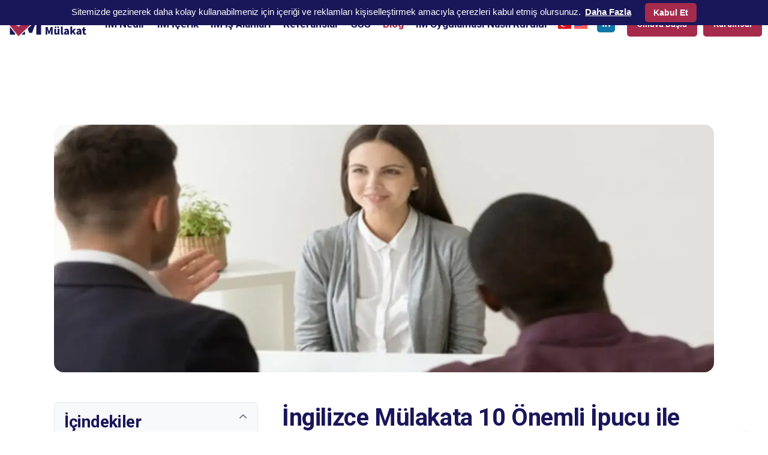

--- FILE ---
content_type: text/html; charset=utf-8
request_url: https://ingilizcemulakat.com/tr/blog/ingilizce-mulakata-10-onemli-ipucu-ile-hazirlan
body_size: 9796
content:
<!DOCTYPE html>
<html>
<head>

    <meta http-equiv="content-type" content="text/html" charset="utf-8" />

    <meta name="viewport" content="width=device-width, initial-scale=1, maximum-scale=1">
   
    <meta property="og:image" content="https://www.ingilizcemulakat.com/theme/img/Logo/IM.jpg" />

    <title>İngilizce Mülakata 10 Önemli İpucu ile Hazırlan  - İngilizce Mülakat</title>
     <meta name="og:title" content="İngilizce Mülakata 10 Önemli İpucu ile Hazırlan" />
        <meta name="og:site_name" content="ingilizcemulakat.com" />
        <meta name="og:image" content="https://www.ingilizcemulakat.com/theme/img/Logo/IM.jpg" />
        <meta name="og:url" content="https://ingilizcemulakat.com/tr/blog/ingilizce-mulakata-10-onemli-ipucu-ile-hazirlan" />
        <meta name="og:type" content="website" />
        <meta name="twitter:card" content="summary" />
        <meta name="twitter:url" content="https://ingilizcemulakat.com/tr/blog/ingilizce-mulakata-10-onemli-ipucu-ile-hazirlan" />
        <meta name="twitter:title" content="İngilizce Mülakata 10 Önemli İpucu ile Hazırlan" />
        <meta name="twitter:description" content="İngilizce mülakat sürecinin zihinsel tarafı vardır. Adayın söz konusu mülakata kendisini zihinsel olarak en iyi şekilde hazırlaması şarttır" />
        <meta name="twitter:image" content="https://www.ingilizcemulakat.com/theme/img/Logo/IM.jpg" />
        <meta itemprop="name" content="İngilizce Mülakata 10 Önemli İpucu ile Hazırlan" />
        <meta itemprop="description" content="İngilizce mülakat sürecinin zihinsel tarafı vardır. Adayın söz konusu mülakata kendisini zihinsel olarak en iyi şekilde hazırlaması şarttır" />
        <meta itemprop="image" content="https://www.ingilizcemulakat.com/theme/img/Logo/IM.jpg" />
        <meta name="description" content="İngilizce mülakat sürecinin zihinsel tarafı vardır. Adayın söz konusu mülakata kendisini zihinsel olarak en iyi şekilde hazırlaması şarttır" />
    <meta name="keywords" content="" />
    <meta name="robots" content="NOODP,index,follow" />
    <meta name="revisit-after" content="1 Days" />
    
    <link href='https://fonts.googleapis.com/css?family=Roboto:400,400i,500,700' rel='stylesheet'>

    <link rel="stylesheet" href="/theme/css/bootstrap.min.css" />
    <link rel="stylesheet" href="/theme/css/font-icons.css" />
    <link rel="stylesheet" href="//cdnjs.cloudflare.com/ajax/libs/cookieconsent2/3.0.3/cookieconsent.min.css" />
    <link rel="stylesheet" href="/theme/css/style.css?v=53457457423245345" />
    <link href="/custom.css?v=346346" rel="stylesheet" />

    <link rel="apple-touch-icon" sizes="57x57" href="/favicon/apple-icon-57x57.png">
    <link rel="apple-touch-icon" sizes="60x60" href="/favicon/apple-icon-60x60.png">
    <link rel="apple-touch-icon" sizes="72x72" href="/favicon/apple-icon-72x72.png">
    <link rel="apple-touch-icon" sizes="76x76" href="/favicon/apple-icon-76x76.png">
    <link rel="apple-touch-icon" sizes="114x114" href="/favicon/apple-icon-114x114.png">
    <link rel="apple-touch-icon" sizes="120x120" href="/favicon/apple-icon-120x120.png">
    <link rel="apple-touch-icon" sizes="144x144" href="/favicon/apple-icon-144x144.png">
    <link rel="apple-touch-icon" sizes="152x152" href="/favicon/apple-icon-152x152.png">
    <link rel="apple-touch-icon" sizes="180x180" href="/favicon/apple-icon-180x180.png">
    <link rel="icon" type="image/png" sizes="192x192" href="/favicon/android-icon-192x192.png">
    <link rel="icon" type="image/png" sizes="32x32" href="/favicon/favicon-32x32.png">
    <link rel="icon" type="image/png" sizes="96x96" href="/favicon/favicon-96x96.png">
    <link rel="icon" type="image/png" sizes="16x16" href="/favicon/favicon-16x16.png">
    <link rel="manifest" href="/favicon/manifest.json">
    <link rel="alternate" href="https://ingilizcemulakat.com/tr/blog/ingilizce-mulakata-10-onemli-ipucu-ile-hazirlan"  hreflang="tr" />   
    <link rel="canonical" href="https://ingilizcemulakat.com/tr/blog/ingilizce-mulakata-10-onemli-ipucu-ile-hazirlan"/>
    <meta name="msapplication-TileColor" content="#ffffff">
    <meta name="msapplication-TileImage" content="/favicon/ms-icon-144x144.png">
    <meta name="theme-color" content="#ffffff">
        <script src="/theme/js/jquery.min.js"></script>
    <link rel="stylesheet" href="https://cdn.jsdelivr.net/npm/bootstrap-select@1.13.9/dist/css/bootstrap-select.min.css">
    <script src="https://cdn.jsdelivr.net/npm/sweetalert2@9"></script>
    <script src="https://cdn.jsdelivr.net/npm/bootstrap-select@1.13.9/dist/js/bootstrap-select.min.js"></script>
    <style>
        @media(max-width: 768px) {
            .cc-container {
                display: flex;
                flex-direction: column;
            }

            .cc-window .cc-message {
                margin-bottom: 0
            }
        }

        .cc-link {
            color: white !important;
        }

        @media only screen and (min-width: 992px) {
            .nav__holder {
                margin-top: 0px;
            }
               }


    </style>

    <meta name="robots" content="index, follow" />
    <!-- Global site tag (gtag.js) - Google Analytics -->
    <!-- Global site tag (gtag.js) - Google Analytics -->
    <script async src="https://www.googletagmanager.com/gtag/js?id=UA-194863679-1"></script>
    <script>
      window.dataLayer = window.dataLayer || [];
      function gtag(){dataLayer.push(arguments);}
      gtag('js', new Date());
    
      gtag('config', 'UA-194863679-1');
    </script>
</head>

<body>
 
    <div class="loader-mask">
        <div class="loader">
            "Loading..."
        </div>
    </div>

    <main class="main-wrapper">

        

<header class="nav">
    <div class="nav__holder nav--sticky">
        <div class="container-fluid container-semi-fluid nav__container bgheader">
            <div class="flex-parent">

                <div class="nav__header">
                    <a href="/" class="logo-container flex-child">
                        <img class="logo" src="/theme/img/logo.svg" alt="logo">
                    </a>

                    <button type="button" class="nav__icon-toggle" id="nav__icon-toggle" data-toggle="collapse" data-target="#navbar-collapse">
                        <span class="sr-only">Toggle navigation</span>
                        <span class="nav__icon-toggle-bar"></span>
                        <span class="nav__icon-toggle-bar"></span>
                        <span class="nav__icon-toggle-bar"></span>
                    </button>
                </div>

                <nav id="navbar-collapse" class="nav__wrap collapse navbar-collapse">
                    <ul class="nav__menu">
                        <li class="">
                            <a href="/">IM Nedir</a>
                        </li>
                        <li class="nav__dropdown">
                            <a href="javascript:;">IM &#x130;&#xE7;erik</a>
                            <i class="ui-arrow-down nav__dropdown-trigger"></i>
                            <ul class="nav__dropdown-menu">
                                <li class=""><a href="/tr/avantajlar">IM Avantajlar&#x131;</a></li>

                                <li class=""><a href="/tr/test-format">Test Format</a></li>
                                <li class="">
                                    <a href="/tr/olcme-ve-degerlendirme">&#xD6;l&#xE7;me ve De&#x11F;erlendirme</a>
                                </li>
                                <li class="">
                                    <a href="/tr/guvenilirlik">G&#xFC;venilirlik</a>
                                </li>
                            </ul>
                        </li>
                        <li class="">
                            <a href="/tr/is-alanlari">IM &#x130;&#x15F; Alanlar&#x131;</a>
                        </li>
                        <li class="">
                            <a href="/tr/referanslarimiz">Referanslar</a>
                        </li>
                        <li class="">
                            <a href="/tr/sss">SSS</a>
                        </li>
                              <li class="active">
                        <a href="/tr/blog-yazilari">Blog</a>
                        </li>

                        <li class="">
                            <a href="/tr/im-uygulamasi-nasil-kurulur">IM Uygulamas&#x131; Nas&#x131;l Kurulur</a>
                        </li>

                    </ul>
                </nav>

                <div class="nav__btn-holder nav--align-right" style="display:flex; justify-content:center; align-items:center;">



                    <div class="language" style="margin-right:15px;">
                        <a href="/"><img src="/global_assets/tr.png" alt="TR" /></a>
                        <a href="/en"><img src="/global_assets/en.png" alt="EN" /></a>
                    </div>

                    <div class="socials mt-24" style="margin-right:10px;">
                        <a href="https://www.linkedin.com/company/im-i%CC%87ngilizce-m%C3%BClakat/" class="social social-linkedin" aria-label="linkedin" title="linkedin" target="_blank"><i class="ui-linkedin">Linkedin</i></a>
                    </div>


                    <a href="https://sinav.ingilizcemulakat.com/" target="_blank" class="btn nav__btn" style="margin-left: 10px;">
                        S&#x131;nava Ba&#x15F;la
                    </a>
                    <a href="https://ingilizcemulakat.com/admin" target="_blank" class="btn nav__btn" style="margin-left: 10px;">Kurumsal</a>
                </div>

            </div> <!-- end flex-parent -->
        </div> <!-- end container -->

    </div>
</header>


        <div class="content-wrapper oh">

            <section class="section-wrap blog-section-padding pb-48">
<div class="container">
<div class="row">
<div class="col-lg-12 mt-3">
    <img src="https://img.imageus.dev/https://ingilizcemulakat.s3.eu-central-1.amazonaws.com/firms/6ec29fbf-e086-4388-997f-58ac3cdfb1da.webp?mode=cover&amp;width=1280&amp;height=480" style="margin-bottom: 50px; border-radius: 1rem">
</div>
<div class="col-lg-4">
    <div id="accordion">
        <div class="accordion">
            <div class="accordion__panel">
                <div class="accordion__heading" id="heading-1">
                    <a data-toggle="collapse" href="#collapse-1" class="accordion__link accordion--is-open" aria-expanded="true" aria-controls="collapse-1">
                        <h3>&#x130;&#xE7;indekiler</h3>
                        <span class="accordion__toggle"></span>
                    </a>
                </div>
                <div id="collapse-1" class="collapse show" data-parent="#accordion" role="tabpanel" aria-labelledby="heading-1">
                    <div class="accordion__body" id="content-indexes">
                     
                    </div>
                </div>
            </div>
        </div>
        <div class="accordion">
            <div class="accordion__panel">
                <div class="accordion__heading" id="heading-2">
                    <a data-toggle="collapse" href="#collapse-2" class="accordion__link accordion--is-open" aria-expanded="true" aria-controls="collapse-2">
                        <h3>Di&#x11F;er Bloglar</h3>
                        <span class="accordion__toggle"></span>
                    </a>
                </div>
                <div id="collapse-2" class="collapse show" data-parent="#accordion" role="tabpanel" aria-labelledby="heading-2">
                    <div class="accordion__body">
                                <a href="/tr/blog/isverenlerin-beklentilerine-uygun-olarak-yenilikci-ingilizce-mulakat-sorulari-olusturmak" class="custom-content">
                                    • &#x130;&#x15F;verenlerin Beklentilerine Uygun Olarak Yenilik&#xE7;i &#x130;ngilizce M&#xFC;lakat Sorular&#x131; Olu&#x15F;turmak 
                                </a>
                                <br>
                                <a href="/tr/blog/isverenlerin-gozunden-online-ingilizce-mulakat" class="custom-content">
                                    • &#x130;&#x15F;verenlerin G&#xF6;z&#xFC;nden Online &#x130;ngilizce M&#xFC;lakat 
                                </a>
                                <br>
                                <a href="/tr/blog/ise-alim-surecinde-etkili-bir-yontem-ingilizce-seviye-tespit-platformlari" class="custom-content">
                                    • &#x130;&#x15F;e Al&#x131;m S&#xFC;recinde Etkili Bir Y&#xF6;ntem: &#x130;ngilizce Seviye Tespit Platformlar&#x131; 
                                </a>
                                <br>
                    </div>
                </div>
            </div>
        </div>
    </div>
    <!-- Contact -->
    <div class="row justify-content-center">
        <div class="col-lg-12">
            <div class="blog-contact box-shadow-large">
                <h5 class="mb-30">DAHA FAZLA B&#x130;LG&#x130; &#x130;&#xC7;&#x130;N FORMU DOLDURUNUZ</h5>
                <!-- Contact Form -->
                <form class="blog-contact-form mt-30 mb-30" method="post" action="/tr/Company/SendContact?Slug=ingilizce-mulakata-10-onemli-ipucu-ile-hazirlan" id="frmContact">
                    <input name="blogContactForm" type="checkbox" id="blogContactForm" value="true" style="display:none" checked="checked"/>
                    <div class="row row-30">
                        <div class="col-lg-12">
                            <div class="form-group">
                                <label for="name">
                                    Ad&#x131;n&#x131;z ve Soyad&#x131;n&#x131;z <abbr title="required" class="required" id="txtFullName">*</abbr>
                                </label>
                                <input name="txtFullName" type="text" required>
                            </div>
                        </div>
                        <div class="col-lg-12">
                            <div class="form-group">
                                <label for="email">
                                    E-Posta<abbr title="required" class="required" id="txtEmail">*</abbr>
                                </label>
                                <input name="txtEmail" type="email" id="email" required/>
                            </div>
                        </div>
                        <div class="col-lg-12">
                            <div class="form-group">
                                <label for="text">
                                    Telefon Numaras&#x131;<abbr title="required" class="required" id="txtPhone">*</abbr>
                                </label>
                                <input name="txtPhoneNumber" type="text" required>
                            </div>
                        </div>
                    </div>
                    <div class="row row-30">
                        <div class="col-lg-12">
                            <div class="form-group">
                                <label for="name">
                                    Konu<abbr title="required" class="required" id="txtSubject">*</abbr>
                                </label>
                                <input name="txtSubject" type="text" required>
                            </div>
                        </div>
                    </div>
                    <div class="contact-message">
                        <label for="message">
                            Mesaj <abbr title="required" class="required">*</abbr>
                        </label>
                        <textarea id="txtMessage" name="txtMessage" rows="7" required></textarea>
                    </div>
                    <div class="row row-30">
                        <div class="col-lg-12">
                            <div class="form-group">
                                <div class="g-recaptcha" data-sitekey="6Lf_gt8UAAAAAP6sKCmivLRLB0d6obmy22q6AoVJ"></div>
                            </div>
                        </div>
                    </div>

                    <input type="submit" class="btn btn--lg btn--color btn--wide btn--button btnMessage" value="Mesaj G&#xF6;nder" id="submit-message">
                    <div id="msg" class="message"></div>

                </form>
            </div>
        </div>
    </div>
    <!-- end contact -->
</div>
<div class="col-lg-8">
    <div class="row justify-content-center">
        <div class="col-lg-12">
            <div class="blog__content">
                <article class="entry mb-0">
                    <div class="entry__meta">
                        <div class="entry__meta-author">
                            <div class="row">
                                <div class="col-lg-12 ml-30">
                                    <h1>&#x130;ngilizce M&#xFC;lakata 10 &#xD6;nemli &#x130;pucu ile Haz&#x131;rlan </h1>
                                </div>
                                <div class="col-lg-12 d-flex align-items-center ml-30" style="gap:1rem;">
                                    <img src="https://img.imageus.dev/https://ingilizcemulakat.s3.eu-central-1.amazonaws.com/firms/a796bcd9-f4fd-4aa1-bf64-a5f2958d942a.png?mode=cover&amp;width=80&amp;height=80" class="entry__meta-author-img" alt="&#x130;ngilizce M&#xFC;lakata 10 &#xD6;nemli &#x130;pucu ile Haz&#x131;rlan ">
                                    <div class="d-flex flex-column justify-content-center" style="gap:5px">
                                        <span>
                                            <b>&#x130;ngilizce M&#xFC;lakat</b>
                                        </span>
                                        <span>25/08/2022</span>
                                    </div>
                                </div>
                            </div>
                        </div>
                    </div>
                    <div class="entry__article-wrap">
                        <!-- Share -->
                        <div class="entry__article" style="padding-left: 0px !important;">
                            <div class="blog-html-content">
                                     <p>                                                                                                                                                                                                                                                                                                                                                                                                                                                                <p class="MsoNormal">İngilizce; insanlara birçok kapı açar. Takdir edersiniz ki,
Türkiye’de faaliyet gösteren uluslararası şirketler; işe alımlarında İngilizce
bilen adaylara öncelik tanırlar. Bunun yanı sıra, dünyanın farklı
üniversitelerine kabul edilmek isteyenlerin de İngilizce bilmeleri şarttır. <o:p></o:p></p>

<p class="MsoNormal"><b>İngilizce mülakat</b>;
birçok insanın kabusudur. Başkası tarafından değerlendirilmek; en rahat insanı dahi
stres altına sokar. <b>İngilizce mülakat</b>
sürecinin zihinsel tarafı vardır. Adayın söz konusu mülakata kendisini zihinsel
olarak en iyi şekilde hazırlaması şarttır. <o:p></o:p></p>

<h2 dir="ltr" style="line-height:1.295;margin-top:2pt;margin-bottom:0pt;"><span style="font-size: 13pt; font-family: Calibri, sans-serif; color: rgb(46, 117, 181); background-color: transparent; font-variant-numeric: normal; font-variant-east-asian: normal; vertical-align: baseline; white-space: pre-wrap;">Mülakatına Gireceğiniz Firma Bilgilerini İyice Araştırın</span></h2><br>

<p class="MsoNormal">Her şeyden önce, mülakatına gireceğiniz firma hakkında bilgi
toplamalısınız. Bu sayede, mülakat sırasında size yöneltilecek olan “neden sizi
tercih edelim”, “neden bizi tercih ettiniz”, “sizi neden işe alalım” şeklindeki
sorulara en iyi şekilde cevap verebilirsiniz. <o:p></o:p></p>

<h2 dir="ltr" style="line-height:1.295;margin-top:2pt;margin-bottom:0pt;"><span style="font-size: 13pt; font-family: Calibri, sans-serif; color: rgb(46, 117, 181); background-color: transparent; font-variant-numeric: normal; font-variant-east-asian: normal; vertical-align: baseline; white-space: pre-wrap;">Akıcı Bir Konuşma İçin İngilizce Konuşun</span></h2><br>

<p class="MsoNormal"><b>İngilizce mülakat</b>;
zannedildiği kadar zor değildir. Birçok insan; “Let’s continue in English”
denildiği anda panikler. Bu durum; kişinin İngilizce pratiğinin zayıf olduğunu
gösterir. Siz de <b><a href="https://ingilizcemulakat.com/" target="_blank">İngilizce mülakat</a></b>
sırasında herhangi bir sorun yaşamamak adına mülakata gelmeden evvel bol bol
İngilizce konuşma pratiği yapmalısınız. Bunun için akıllı telefon
uygulamalarından da yararlanabilirsiniz. <o:p></o:p></p>

<h2 dir="ltr" style="line-height:1.295;margin-top:2pt;margin-bottom:0pt;"><span style="font-size: 13pt; font-family: Calibri, sans-serif; color: rgb(46, 117, 181); background-color: transparent; font-variant-numeric: normal; font-variant-east-asian: normal; vertical-align: baseline; white-space: pre-wrap;">Örnek İngilizce Mülakat Sorularını İnceleyin</span></h2><br>


<p class="MsoNormal">İngilizce mülakata gitmeden evvel söz konusu mülakatlarda
çıkma olasılığı bir hayli yüksek olan soruları araştırmalısınız. En çok sorulan
soruları bulduktan sonra söz konusu sorulara verilecek en iyi cevapları
hazırlamalısınız. Her bir soru için en az iki farklı cevap hazırlamanız doğru
olacaktır. Ayrıca, yanıtlarınızı doğrudan İngilizce olarak hazırlamalısınız. <o:p></o:p></p>

<h2 dir="ltr" style="line-height:1.295;margin-top:2pt;margin-bottom:0pt;"><span style="font-size: 13pt; font-family: Calibri, sans-serif; color: rgb(46, 117, 181); background-color: transparent; font-variant-numeric: normal; font-variant-east-asian: normal; vertical-align: baseline; white-space: pre-wrap;">İngilizce Kelime ve Kalıplara Çalışın</span></h2><br>

<p class="MsoNormal"><b>İngilizce mülakat</b>
sırasında zorluk yaşamak istemiyorsanız <b>İngilizce
kelimeler</b> listesi oluşturmalısınız. Örneğin, iş görüşmesi yapacağınız
firmanın yer aldığı sektöre özgü <b>İngilizce
kelimeler</b> listenizde mutlaka olmalıdır. <o:p></o:p></p>

<h2 dir="ltr" style="line-height:1.295;margin-top:2pt;margin-bottom:0pt;"><span style="font-size: 13pt; font-family: Calibri, sans-serif; color: rgb(46, 117, 181); background-color: transparent; font-variant-numeric: normal; font-variant-east-asian: normal; vertical-align: baseline; white-space: pre-wrap;"> Dinlediğinizi Anlamanız İçin Listening’e Önem Verin </span></h2><br>

<p class="MsoNormal">İngilizce mülakatta başarılı olmak adına yalnızca İngilizce
konuşmak değil! Karşınızdaki kişinin dediklerini anlamanız ve en iyi şekilde
yorumlamanız da şart! Bu yüzden, mülakata gitmeden evvel bol bol İngilizce
dinleme pratiği gerçekleştirmelisiniz. <o:p></o:p></p>

<h2 dir="ltr" style="line-height:1.295;margin-top:2pt;margin-bottom:0pt;"><span style="font-size: 13pt; font-family: Calibri, sans-serif; color: rgb(46, 117, 181); background-color: transparent; font-variant-numeric: normal; font-variant-east-asian: normal; vertical-align: baseline; white-space: pre-wrap;">İngilizce Mülakat Esnasında Olumsuz İbareler Kullanmaktan Sakının </span></h2><br>

<p class="MsoNormal"><b>İngilizce mülakat</b>
sırasında pozitif olmanız sizi değerli kılar. Olumsuz ve yapıcı olmayan bir
tavır takınmanız sizi geri plana atar. <o:p></o:p></p>

<h2 dir="ltr" style="line-height:1.295;margin-top:2pt;margin-bottom:0pt;"><span style="font-size: 13pt; font-family: Calibri, sans-serif; color: rgb(46, 117, 181); background-color: transparent; font-variant-numeric: normal; font-variant-east-asian: normal; vertical-align: baseline; white-space: pre-wrap;">Karşınızdaki Kişi ile Diyaloğunuzu Netleştirin </span></h2><br>

<p class="MsoNormal">Karşınızdaki kişi ile nasıl bir iletişim kurduğunuz önemli!
Bilhassa onun söylediği şeyleri doğru anlamalısınız. Hatta, emin olmadığınız
yerleri karşınızdaki kişiyle konuşarak netleştirmelisiniz. <o:p></o:p></p>

<h2 dir="ltr" style="line-height:1.295;margin-top:2pt;margin-bottom:0pt;"><span style="font-size: 13pt; font-family: Calibri, sans-serif; color: rgb(46, 117, 181); background-color: transparent; font-variant-numeric: normal; font-variant-east-asian: normal; vertical-align: baseline; white-space: pre-wrap;">Teknik Konulardaki Yetkinliğinizi Belirtin</span></h2><br>

<p class="MsoNormal">İş ilanı için <b>İngilizce
mülakat</b> gerçekleştiriyorsanız söz konusu firmanın sektörüne dair teknik
detaylardan bahsetmelisiniz. Bu sayede, mülakata hazırlanarak geldiğinizi belli
etmiş olursunuz. <o:p></o:p></p>

<h2 dir="ltr" style="line-height:1.295;margin-top:2pt;margin-bottom:0pt;"><span style="font-size: 13pt; font-family: Calibri, sans-serif; color: rgb(46, 117, 181); background-color: transparent; font-variant-numeric: normal; font-variant-east-asian: normal; vertical-align: baseline; white-space: pre-wrap;">Unuttuğunuz Kelimelerin Alternatiflerini Düşünüp Kullanın</span></h2><br>

<p class="MsoNormal">İngilizce konuşurken heyecanlanabilirsiniz. Hatta, bazı
kelimeleri unutabilirsiniz. O kelime ile aynı anlamı taşıyan farklı kelimeleri
kullanarak durumu telafi edebilirsiniz. <o:p></o:p></p>

<h2 dir="ltr" style="line-height:1.295;margin-top:2pt;margin-bottom:0pt;"><span style="font-size: 13pt; font-family: Calibri, sans-serif; color: rgb(46, 117, 181); background-color: transparent; font-variant-numeric: normal; font-variant-east-asian: normal; vertical-align: baseline; white-space: pre-wrap;">Sakin ve Kendinizden Emin Olun</span></h2><br>

<p class="MsoNormal">Hızlı konuşmaktan ziyade akıcı konuşmaya özen
göstermelisiniz. Acele etmeden konuşmalısınız. Fazla özgüvenli olmak yerine
kendinden emin bir tavır takınmalısınız.&nbsp;<o:p></o:p></p>                                                        
                                                                                                                    
                                                                                                                    
                                                                                                                    
                                                                                                                    
                                                                                                                    
                                                                                                                    
                                                                                                                    
                                                                                                                    
                                                                                                                    </p>
                            </div>
                       
                            <!-- tags -->
                            <div class="entry__tags">
                                <i class="ui-tags"></i>
                                <span class="entry__tags-label"> Etiketler:</span>
                                            <span>ingilizce m&#xFC;lakat</span>
                            </div> <!-- end tags -->

                        </div> <!-- end entry article -->
                    </div> <!-- end entry article wrap -->
                </article>

                <section class="related-posts">
                    <h5 class="mb-24">You might also like</h5>
                    <div class="row row-16 card-row">
                                        <div class="col-lg-4">
                                            <article class="entry card card--small box-shadow hover-up">
                                                <div class="entry__img-holder card__img-holder">
                                                    <a href="/tr/blog/isverenlerin-beklentilerine-uygun-olarak-yenilikci-ingilizce-mulakat-sorulari-olusturmak">
                                                        <img src="https://img.imageus.dev/https://ingilizcemulakat.s3.eu-central-1.amazonaws.com/firms/5be25f27-158d-4577-8d3c-9ace2a94e187.webp?mode=cover&amp;width=400&amp;height=270" class="entry__img" alt="&#x130;&#x15F;verenlerin Beklentilerine Uygun Olarak Yenilik&#xE7;i &#x130;ngilizce M&#xFC;lakat Sorular&#x131; Olu&#x15F;turmak">
                                                    </a>
                                                    <div class="entry__body card__body">
                                                        <h4 class="entry__title">
                                                            <a href="/tr/blog/isverenlerin-beklentilerine-uygun-olarak-yenilikci-ingilizce-mulakat-sorulari-olusturmak">&#x130;&#x15F;verenlerin Beklentilerine Uygun Olarak Yenilik&#xE7;i &#x130;ngilizce M&#xFC;lakat Sorular&#x131; Olu&#x15F;turmak</a>
                                                        </h4>
                                                    </div>
                                                </div>
                                            </article>
                                        </div>
                                        <div class="col-lg-4">
                                            <article class="entry card card--small box-shadow hover-up">
                                                <div class="entry__img-holder card__img-holder">
                                                    <a href="/tr/blog/isverenlerin-gozunden-online-ingilizce-mulakat">
                                                        <img src="https://img.imageus.dev/https://ingilizcemulakat.s3.eu-central-1.amazonaws.com/firms/8e2903bf-5629-415b-b6c2-b0b6ff794408.png?mode=cover&amp;width=400&amp;height=270" class="entry__img" alt="&#x130;&#x15F;verenlerin G&#xF6;z&#xFC;nden Online &#x130;ngilizce M&#xFC;lakat">
                                                    </a>
                                                    <div class="entry__body card__body">
                                                        <h4 class="entry__title">
                                                            <a href="/tr/blog/isverenlerin-gozunden-online-ingilizce-mulakat">&#x130;&#x15F;verenlerin G&#xF6;z&#xFC;nden Online &#x130;ngilizce M&#xFC;lakat</a>
                                                        </h4>
                                                    </div>
                                                </div>
                                            </article>
                                        </div>
                                        <div class="col-lg-4">
                                            <article class="entry card card--small box-shadow hover-up">
                                                <div class="entry__img-holder card__img-holder">
                                                    <a href="/tr/blog/ise-alim-surecinde-etkili-bir-yontem-ingilizce-seviye-tespit-platformlari">
                                                        <img src="https://img.imageus.dev/https://ingilizcemulakat.s3.eu-central-1.amazonaws.com/firms/51a61fec-abef-4498-986e-1356bca5f143.jpg?mode=cover&amp;width=400&amp;height=270" class="entry__img" alt="&#x130;&#x15F;e Al&#x131;m S&#xFC;recinde Etkili Bir Y&#xF6;ntem: &#x130;ngilizce Seviye Tespit Platformlar&#x131;">
                                                    </a>
                                                    <div class="entry__body card__body">
                                                        <h4 class="entry__title">
                                                            <a href="/tr/blog/ise-alim-surecinde-etkili-bir-yontem-ingilizce-seviye-tespit-platformlari">&#x130;&#x15F;e Al&#x131;m S&#xFC;recinde Etkili Bir Y&#xF6;ntem: &#x130;ngilizce Seviye Tespit Platformlar&#x131;</a>
                                                        </h4>
                                                    </div>
                                                </div>
                                            </article>
                                        </div>
                    </div>
                </section>
            </div>
        </div>
    </div>
</div>
</div>
</div>
</section>
<!-- end single post -->
<style>
    section.deneme {
            background-image: url('https://ingilizcemulakat.s3.eu-central-1.amazonaws.com/firms/6ec29fbf-e086-4388-997f-58ac3cdfb1da.webp');
            background-size: 100% 100%;
       
            }

}@media only screen and (max-width: 992px){
.g-recaptcha {
    transform: scale(1) !important;
    transform-origin: 0 0 !important;
}
}   @media only screen and (max-width: 1400px) {
.g-recaptcha {
transform:scale(0.77);
transform-origin:0 0;
}
    @media only screen and (max-width: 1194px) {
.g-recaptcha {
transform:scale(0.66);
transform-origin:0 0;
}
}



</style>

<script src='https://www.google.com/recaptcha/api.js?render=reCAPTCHA_site_key'></script>

<script>
$(document).ready(function (){
    var hTags = $(".blog-html-content").find("h1, h2, h3, h4, h5, h6");
    for(i=0;i<hTags.length;i++){
        var contentId = "content-id-"+i;
        var headerStyle = "scroll-margin-top: 100px;";
        hTags[i].setAttribute("id",contentId);
        hTags[i].setAttribute("style",headerStyle);
        $("#content-indexes").append('<a href="#'+contentId+'" class="custom-content">'+'• '+hTags[i].innerText+'<br></a>')
    }    
})
</script>

            

<footer class="footer top-divider">
    <div class="container">
        <div class="footer__widgets">
            <div class="row">

                <div class="col-lg-3 col-md-6">
                    <div class="widget widget-about-us">

                        <a href="/" class="logo-container flex-child">
                            <img class="logo" src="/theme/img/logo.svg" alt="logo" />
                        </a>

                        <div class="language" style="display: none">
                            <a href="/"><img src="/global_assets/tr.png" alt="TR" /></a>
                            <a href="/en"><img src="/global_assets/en.png" alt="EN" /></a>
                        </div>
                        <div class="socials mt-24" style="display: none">
                                <a href="https://www.linkedin.com/company/im-i%CC%87ngilizce-m%C3%BClakat/" class="social social-linkedin" aria-label="linkedin" title="linkedin" target="_blank"><i class="ui-linkedin">Linkedin</i></a>
                            </div>
                    </div>
                </div>

                <div class="col-lg-2 offset-lg-1 col-md-6">
                    <div class="widget widget_nav_menu">
                        <h5 class="widget-title"> Kaynak</h5>
                        <ul>
                            <li>
                                <a href="/">IM Nedir</a>
                            </li>
                            <li>
                                <a href="/tr/test-format">Test Format</a>
                            </li>
                            <li>
                                <a href="/tr/olcme-ve-degerlendirme">&#xD6;l&#xE7;me ve De&#x11F;erlendirme</a>
                            </li>
                            <li>
                                <a href="/tr/guvenilirlik">G&#xFC;venilirlik</a>
                            </li>
                            <li>
                                <a href="/tr/referanslarimiz">Referanslar</a>
                            </li>
                            <li>
                                <a href="/tr/iletisim">&#x130;leti&#x15F;im</a>
                            </li>
                            <li>
                                <a href="/tr/blog-yazilari">Blog</a>
                            </li>
                        </ul>

                    </div>
                </div>

                <div class="col-lg-2 col-md-6">
                    <div class="widget widget_nav_menu">
                        <h5 class="widget-title">Kullan&#x131;&#x15F;l&#x131; Kaynaklar</h5>
                        <ul>
                                    <li>
                                        <a href="/tr/sozlesme/kullanim-sozlesmesi">
                                             Kullan&#x131;m S&#xF6;zle&#x15F;mesi
                                        </a>
                                    </li>
                                    <li>
                                        <a href="/tr/sozlesme/gizlilik-sozlesmesi">
                                             Gizlilik S&#xF6;zle&#x15F;mesi
                                        </a>
                                    </li>
                                    <li>
                                        <a href="/tr/sozlesme/cerezlerin-kullanimi">
                                             &#xC7;erezlerin Kullan&#x131;m&#x131;
                                        </a>
                                    </li>
                                    <li>
                                        <a href="/tr/sozlesme/kvkk-aydinlatma-metni">
                                             KVKK Ayd&#x131;nlatma Metni
                                        </a>
                                    </li>
                        </ul>
                    </div>
                </div>

                <div class="col-lg-4 col-md-6 ">
                    <div class="widget widget-address">
                        <h5 class="widget-title">&#x15E;irket</h5>
                        <ul>
                            <li><b>&#x15E;irket Ad&#x131;: </b>IM &#x130;ngilizce E&#x11F;itim ve Dan&#x131;&#x15F;mal&#x131;k ltd. &#x15E;ti.</li>
                            <li>
                            <li><address><b>Adres: </b>Hakki Yeten Caddesi, Selenium Plaza NO:10/c Floor:5-6,Fulya,Be&#x15F;ikta&#x15F; &#x130;stanbul 34349 Turkey</address></li>
                            <li>
                                <span><b>Telefon: </b></span>
                                <a href="tel:+90212 381 86 38"> 0 (212) 381 86 38</a>
                            </li>
                            <li >
                                <span class="contact__item-label"><b>Cep-Telefon:</b> </span>
                                <a href="tel:+90 532 575 11 21"> 0 532 575 11 21</a>
                            </li>
                            <li>
                                <span><b>E-Posta:</b></span>
                                <a href="mailto:bilgi@ingilizcemulakat.com">bilgi@ingilizcemulakat.com</a>
                            </li>
                        </ul>
                    </div>
                </div>

            </div>
        </div>
    </div> <!-- end container -->

    <div class="footer__bottom top-divider" style="padding:30px 0;">
        <div class="container text-center">
            <span class="copyright">
                &copy;2020 &#x130;ngilizce M&#xFC;lakat, <a target="_blank" href="https://internative.net">Internative </a>taraf&#x131;ndan geli&#x15F;tirilmi&#x15F;tir.
            </span>
        </div>
    </div> <!-- end footer bottom -->
</footer> <!-- end footer -->

<div id="back-to-top">
    <a href="#top"><i class="ui-arrow-up"></i></a>
</div>



        </div>
    </main>


    <script src="/theme/js/bootstrap.min.js"></script>
    <script src="/theme/js/plugins.js"></script>
    <script src="/theme/js/scripts.js"></script>

    

    <script src="//cdnjs.cloudflare.com/ajax/libs/cookieconsent2/3.0.3/cookieconsent.min.js"></script>
    <script src="/theme/js/cookies.js" charset="utf-8"></script>



    <script>

        window.addEventListener("load", function () {

            window.cookieconsent.initialise({
                content: {
                    header: 'Cookies used on the website!',
                    message: 'Sitemizde gezinerek daha kolay kullanabilmeniz için içeriği ve reklamları kişiselleştirmek amacıyla çerezleri kabul etmiş olursunuz.',
                    dismiss: 'Kabul Et',
                    allow: 'Allow cookies',
                    deny: 'Decline',
                    link:'Daha Fazla',
                    href: 'http://cookiesandyou.com',
                    close: '&#x274c;',
                },
                
                cookie: {
                    expiryDays: 365
                },
                position: 'top'
            });
            $(".cc-banner").wrapInner("<div class='cc-container container'></div>");
        });
        
    </script>

</body>
</html>


--- FILE ---
content_type: text/html; charset=utf-8
request_url: https://www.google.com/recaptcha/api2/anchor?ar=1&k=6Lf_gt8UAAAAAP6sKCmivLRLB0d6obmy22q6AoVJ&co=aHR0cHM6Ly9pbmdpbGl6Y2VtdWxha2F0LmNvbTo0NDM.&hl=en&v=PoyoqOPhxBO7pBk68S4YbpHZ&size=normal&anchor-ms=20000&execute-ms=30000&cb=b763lwx0ekuv
body_size: 49503
content:
<!DOCTYPE HTML><html dir="ltr" lang="en"><head><meta http-equiv="Content-Type" content="text/html; charset=UTF-8">
<meta http-equiv="X-UA-Compatible" content="IE=edge">
<title>reCAPTCHA</title>
<style type="text/css">
/* cyrillic-ext */
@font-face {
  font-family: 'Roboto';
  font-style: normal;
  font-weight: 400;
  font-stretch: 100%;
  src: url(//fonts.gstatic.com/s/roboto/v48/KFO7CnqEu92Fr1ME7kSn66aGLdTylUAMa3GUBHMdazTgWw.woff2) format('woff2');
  unicode-range: U+0460-052F, U+1C80-1C8A, U+20B4, U+2DE0-2DFF, U+A640-A69F, U+FE2E-FE2F;
}
/* cyrillic */
@font-face {
  font-family: 'Roboto';
  font-style: normal;
  font-weight: 400;
  font-stretch: 100%;
  src: url(//fonts.gstatic.com/s/roboto/v48/KFO7CnqEu92Fr1ME7kSn66aGLdTylUAMa3iUBHMdazTgWw.woff2) format('woff2');
  unicode-range: U+0301, U+0400-045F, U+0490-0491, U+04B0-04B1, U+2116;
}
/* greek-ext */
@font-face {
  font-family: 'Roboto';
  font-style: normal;
  font-weight: 400;
  font-stretch: 100%;
  src: url(//fonts.gstatic.com/s/roboto/v48/KFO7CnqEu92Fr1ME7kSn66aGLdTylUAMa3CUBHMdazTgWw.woff2) format('woff2');
  unicode-range: U+1F00-1FFF;
}
/* greek */
@font-face {
  font-family: 'Roboto';
  font-style: normal;
  font-weight: 400;
  font-stretch: 100%;
  src: url(//fonts.gstatic.com/s/roboto/v48/KFO7CnqEu92Fr1ME7kSn66aGLdTylUAMa3-UBHMdazTgWw.woff2) format('woff2');
  unicode-range: U+0370-0377, U+037A-037F, U+0384-038A, U+038C, U+038E-03A1, U+03A3-03FF;
}
/* math */
@font-face {
  font-family: 'Roboto';
  font-style: normal;
  font-weight: 400;
  font-stretch: 100%;
  src: url(//fonts.gstatic.com/s/roboto/v48/KFO7CnqEu92Fr1ME7kSn66aGLdTylUAMawCUBHMdazTgWw.woff2) format('woff2');
  unicode-range: U+0302-0303, U+0305, U+0307-0308, U+0310, U+0312, U+0315, U+031A, U+0326-0327, U+032C, U+032F-0330, U+0332-0333, U+0338, U+033A, U+0346, U+034D, U+0391-03A1, U+03A3-03A9, U+03B1-03C9, U+03D1, U+03D5-03D6, U+03F0-03F1, U+03F4-03F5, U+2016-2017, U+2034-2038, U+203C, U+2040, U+2043, U+2047, U+2050, U+2057, U+205F, U+2070-2071, U+2074-208E, U+2090-209C, U+20D0-20DC, U+20E1, U+20E5-20EF, U+2100-2112, U+2114-2115, U+2117-2121, U+2123-214F, U+2190, U+2192, U+2194-21AE, U+21B0-21E5, U+21F1-21F2, U+21F4-2211, U+2213-2214, U+2216-22FF, U+2308-230B, U+2310, U+2319, U+231C-2321, U+2336-237A, U+237C, U+2395, U+239B-23B7, U+23D0, U+23DC-23E1, U+2474-2475, U+25AF, U+25B3, U+25B7, U+25BD, U+25C1, U+25CA, U+25CC, U+25FB, U+266D-266F, U+27C0-27FF, U+2900-2AFF, U+2B0E-2B11, U+2B30-2B4C, U+2BFE, U+3030, U+FF5B, U+FF5D, U+1D400-1D7FF, U+1EE00-1EEFF;
}
/* symbols */
@font-face {
  font-family: 'Roboto';
  font-style: normal;
  font-weight: 400;
  font-stretch: 100%;
  src: url(//fonts.gstatic.com/s/roboto/v48/KFO7CnqEu92Fr1ME7kSn66aGLdTylUAMaxKUBHMdazTgWw.woff2) format('woff2');
  unicode-range: U+0001-000C, U+000E-001F, U+007F-009F, U+20DD-20E0, U+20E2-20E4, U+2150-218F, U+2190, U+2192, U+2194-2199, U+21AF, U+21E6-21F0, U+21F3, U+2218-2219, U+2299, U+22C4-22C6, U+2300-243F, U+2440-244A, U+2460-24FF, U+25A0-27BF, U+2800-28FF, U+2921-2922, U+2981, U+29BF, U+29EB, U+2B00-2BFF, U+4DC0-4DFF, U+FFF9-FFFB, U+10140-1018E, U+10190-1019C, U+101A0, U+101D0-101FD, U+102E0-102FB, U+10E60-10E7E, U+1D2C0-1D2D3, U+1D2E0-1D37F, U+1F000-1F0FF, U+1F100-1F1AD, U+1F1E6-1F1FF, U+1F30D-1F30F, U+1F315, U+1F31C, U+1F31E, U+1F320-1F32C, U+1F336, U+1F378, U+1F37D, U+1F382, U+1F393-1F39F, U+1F3A7-1F3A8, U+1F3AC-1F3AF, U+1F3C2, U+1F3C4-1F3C6, U+1F3CA-1F3CE, U+1F3D4-1F3E0, U+1F3ED, U+1F3F1-1F3F3, U+1F3F5-1F3F7, U+1F408, U+1F415, U+1F41F, U+1F426, U+1F43F, U+1F441-1F442, U+1F444, U+1F446-1F449, U+1F44C-1F44E, U+1F453, U+1F46A, U+1F47D, U+1F4A3, U+1F4B0, U+1F4B3, U+1F4B9, U+1F4BB, U+1F4BF, U+1F4C8-1F4CB, U+1F4D6, U+1F4DA, U+1F4DF, U+1F4E3-1F4E6, U+1F4EA-1F4ED, U+1F4F7, U+1F4F9-1F4FB, U+1F4FD-1F4FE, U+1F503, U+1F507-1F50B, U+1F50D, U+1F512-1F513, U+1F53E-1F54A, U+1F54F-1F5FA, U+1F610, U+1F650-1F67F, U+1F687, U+1F68D, U+1F691, U+1F694, U+1F698, U+1F6AD, U+1F6B2, U+1F6B9-1F6BA, U+1F6BC, U+1F6C6-1F6CF, U+1F6D3-1F6D7, U+1F6E0-1F6EA, U+1F6F0-1F6F3, U+1F6F7-1F6FC, U+1F700-1F7FF, U+1F800-1F80B, U+1F810-1F847, U+1F850-1F859, U+1F860-1F887, U+1F890-1F8AD, U+1F8B0-1F8BB, U+1F8C0-1F8C1, U+1F900-1F90B, U+1F93B, U+1F946, U+1F984, U+1F996, U+1F9E9, U+1FA00-1FA6F, U+1FA70-1FA7C, U+1FA80-1FA89, U+1FA8F-1FAC6, U+1FACE-1FADC, U+1FADF-1FAE9, U+1FAF0-1FAF8, U+1FB00-1FBFF;
}
/* vietnamese */
@font-face {
  font-family: 'Roboto';
  font-style: normal;
  font-weight: 400;
  font-stretch: 100%;
  src: url(//fonts.gstatic.com/s/roboto/v48/KFO7CnqEu92Fr1ME7kSn66aGLdTylUAMa3OUBHMdazTgWw.woff2) format('woff2');
  unicode-range: U+0102-0103, U+0110-0111, U+0128-0129, U+0168-0169, U+01A0-01A1, U+01AF-01B0, U+0300-0301, U+0303-0304, U+0308-0309, U+0323, U+0329, U+1EA0-1EF9, U+20AB;
}
/* latin-ext */
@font-face {
  font-family: 'Roboto';
  font-style: normal;
  font-weight: 400;
  font-stretch: 100%;
  src: url(//fonts.gstatic.com/s/roboto/v48/KFO7CnqEu92Fr1ME7kSn66aGLdTylUAMa3KUBHMdazTgWw.woff2) format('woff2');
  unicode-range: U+0100-02BA, U+02BD-02C5, U+02C7-02CC, U+02CE-02D7, U+02DD-02FF, U+0304, U+0308, U+0329, U+1D00-1DBF, U+1E00-1E9F, U+1EF2-1EFF, U+2020, U+20A0-20AB, U+20AD-20C0, U+2113, U+2C60-2C7F, U+A720-A7FF;
}
/* latin */
@font-face {
  font-family: 'Roboto';
  font-style: normal;
  font-weight: 400;
  font-stretch: 100%;
  src: url(//fonts.gstatic.com/s/roboto/v48/KFO7CnqEu92Fr1ME7kSn66aGLdTylUAMa3yUBHMdazQ.woff2) format('woff2');
  unicode-range: U+0000-00FF, U+0131, U+0152-0153, U+02BB-02BC, U+02C6, U+02DA, U+02DC, U+0304, U+0308, U+0329, U+2000-206F, U+20AC, U+2122, U+2191, U+2193, U+2212, U+2215, U+FEFF, U+FFFD;
}
/* cyrillic-ext */
@font-face {
  font-family: 'Roboto';
  font-style: normal;
  font-weight: 500;
  font-stretch: 100%;
  src: url(//fonts.gstatic.com/s/roboto/v48/KFO7CnqEu92Fr1ME7kSn66aGLdTylUAMa3GUBHMdazTgWw.woff2) format('woff2');
  unicode-range: U+0460-052F, U+1C80-1C8A, U+20B4, U+2DE0-2DFF, U+A640-A69F, U+FE2E-FE2F;
}
/* cyrillic */
@font-face {
  font-family: 'Roboto';
  font-style: normal;
  font-weight: 500;
  font-stretch: 100%;
  src: url(//fonts.gstatic.com/s/roboto/v48/KFO7CnqEu92Fr1ME7kSn66aGLdTylUAMa3iUBHMdazTgWw.woff2) format('woff2');
  unicode-range: U+0301, U+0400-045F, U+0490-0491, U+04B0-04B1, U+2116;
}
/* greek-ext */
@font-face {
  font-family: 'Roboto';
  font-style: normal;
  font-weight: 500;
  font-stretch: 100%;
  src: url(//fonts.gstatic.com/s/roboto/v48/KFO7CnqEu92Fr1ME7kSn66aGLdTylUAMa3CUBHMdazTgWw.woff2) format('woff2');
  unicode-range: U+1F00-1FFF;
}
/* greek */
@font-face {
  font-family: 'Roboto';
  font-style: normal;
  font-weight: 500;
  font-stretch: 100%;
  src: url(//fonts.gstatic.com/s/roboto/v48/KFO7CnqEu92Fr1ME7kSn66aGLdTylUAMa3-UBHMdazTgWw.woff2) format('woff2');
  unicode-range: U+0370-0377, U+037A-037F, U+0384-038A, U+038C, U+038E-03A1, U+03A3-03FF;
}
/* math */
@font-face {
  font-family: 'Roboto';
  font-style: normal;
  font-weight: 500;
  font-stretch: 100%;
  src: url(//fonts.gstatic.com/s/roboto/v48/KFO7CnqEu92Fr1ME7kSn66aGLdTylUAMawCUBHMdazTgWw.woff2) format('woff2');
  unicode-range: U+0302-0303, U+0305, U+0307-0308, U+0310, U+0312, U+0315, U+031A, U+0326-0327, U+032C, U+032F-0330, U+0332-0333, U+0338, U+033A, U+0346, U+034D, U+0391-03A1, U+03A3-03A9, U+03B1-03C9, U+03D1, U+03D5-03D6, U+03F0-03F1, U+03F4-03F5, U+2016-2017, U+2034-2038, U+203C, U+2040, U+2043, U+2047, U+2050, U+2057, U+205F, U+2070-2071, U+2074-208E, U+2090-209C, U+20D0-20DC, U+20E1, U+20E5-20EF, U+2100-2112, U+2114-2115, U+2117-2121, U+2123-214F, U+2190, U+2192, U+2194-21AE, U+21B0-21E5, U+21F1-21F2, U+21F4-2211, U+2213-2214, U+2216-22FF, U+2308-230B, U+2310, U+2319, U+231C-2321, U+2336-237A, U+237C, U+2395, U+239B-23B7, U+23D0, U+23DC-23E1, U+2474-2475, U+25AF, U+25B3, U+25B7, U+25BD, U+25C1, U+25CA, U+25CC, U+25FB, U+266D-266F, U+27C0-27FF, U+2900-2AFF, U+2B0E-2B11, U+2B30-2B4C, U+2BFE, U+3030, U+FF5B, U+FF5D, U+1D400-1D7FF, U+1EE00-1EEFF;
}
/* symbols */
@font-face {
  font-family: 'Roboto';
  font-style: normal;
  font-weight: 500;
  font-stretch: 100%;
  src: url(//fonts.gstatic.com/s/roboto/v48/KFO7CnqEu92Fr1ME7kSn66aGLdTylUAMaxKUBHMdazTgWw.woff2) format('woff2');
  unicode-range: U+0001-000C, U+000E-001F, U+007F-009F, U+20DD-20E0, U+20E2-20E4, U+2150-218F, U+2190, U+2192, U+2194-2199, U+21AF, U+21E6-21F0, U+21F3, U+2218-2219, U+2299, U+22C4-22C6, U+2300-243F, U+2440-244A, U+2460-24FF, U+25A0-27BF, U+2800-28FF, U+2921-2922, U+2981, U+29BF, U+29EB, U+2B00-2BFF, U+4DC0-4DFF, U+FFF9-FFFB, U+10140-1018E, U+10190-1019C, U+101A0, U+101D0-101FD, U+102E0-102FB, U+10E60-10E7E, U+1D2C0-1D2D3, U+1D2E0-1D37F, U+1F000-1F0FF, U+1F100-1F1AD, U+1F1E6-1F1FF, U+1F30D-1F30F, U+1F315, U+1F31C, U+1F31E, U+1F320-1F32C, U+1F336, U+1F378, U+1F37D, U+1F382, U+1F393-1F39F, U+1F3A7-1F3A8, U+1F3AC-1F3AF, U+1F3C2, U+1F3C4-1F3C6, U+1F3CA-1F3CE, U+1F3D4-1F3E0, U+1F3ED, U+1F3F1-1F3F3, U+1F3F5-1F3F7, U+1F408, U+1F415, U+1F41F, U+1F426, U+1F43F, U+1F441-1F442, U+1F444, U+1F446-1F449, U+1F44C-1F44E, U+1F453, U+1F46A, U+1F47D, U+1F4A3, U+1F4B0, U+1F4B3, U+1F4B9, U+1F4BB, U+1F4BF, U+1F4C8-1F4CB, U+1F4D6, U+1F4DA, U+1F4DF, U+1F4E3-1F4E6, U+1F4EA-1F4ED, U+1F4F7, U+1F4F9-1F4FB, U+1F4FD-1F4FE, U+1F503, U+1F507-1F50B, U+1F50D, U+1F512-1F513, U+1F53E-1F54A, U+1F54F-1F5FA, U+1F610, U+1F650-1F67F, U+1F687, U+1F68D, U+1F691, U+1F694, U+1F698, U+1F6AD, U+1F6B2, U+1F6B9-1F6BA, U+1F6BC, U+1F6C6-1F6CF, U+1F6D3-1F6D7, U+1F6E0-1F6EA, U+1F6F0-1F6F3, U+1F6F7-1F6FC, U+1F700-1F7FF, U+1F800-1F80B, U+1F810-1F847, U+1F850-1F859, U+1F860-1F887, U+1F890-1F8AD, U+1F8B0-1F8BB, U+1F8C0-1F8C1, U+1F900-1F90B, U+1F93B, U+1F946, U+1F984, U+1F996, U+1F9E9, U+1FA00-1FA6F, U+1FA70-1FA7C, U+1FA80-1FA89, U+1FA8F-1FAC6, U+1FACE-1FADC, U+1FADF-1FAE9, U+1FAF0-1FAF8, U+1FB00-1FBFF;
}
/* vietnamese */
@font-face {
  font-family: 'Roboto';
  font-style: normal;
  font-weight: 500;
  font-stretch: 100%;
  src: url(//fonts.gstatic.com/s/roboto/v48/KFO7CnqEu92Fr1ME7kSn66aGLdTylUAMa3OUBHMdazTgWw.woff2) format('woff2');
  unicode-range: U+0102-0103, U+0110-0111, U+0128-0129, U+0168-0169, U+01A0-01A1, U+01AF-01B0, U+0300-0301, U+0303-0304, U+0308-0309, U+0323, U+0329, U+1EA0-1EF9, U+20AB;
}
/* latin-ext */
@font-face {
  font-family: 'Roboto';
  font-style: normal;
  font-weight: 500;
  font-stretch: 100%;
  src: url(//fonts.gstatic.com/s/roboto/v48/KFO7CnqEu92Fr1ME7kSn66aGLdTylUAMa3KUBHMdazTgWw.woff2) format('woff2');
  unicode-range: U+0100-02BA, U+02BD-02C5, U+02C7-02CC, U+02CE-02D7, U+02DD-02FF, U+0304, U+0308, U+0329, U+1D00-1DBF, U+1E00-1E9F, U+1EF2-1EFF, U+2020, U+20A0-20AB, U+20AD-20C0, U+2113, U+2C60-2C7F, U+A720-A7FF;
}
/* latin */
@font-face {
  font-family: 'Roboto';
  font-style: normal;
  font-weight: 500;
  font-stretch: 100%;
  src: url(//fonts.gstatic.com/s/roboto/v48/KFO7CnqEu92Fr1ME7kSn66aGLdTylUAMa3yUBHMdazQ.woff2) format('woff2');
  unicode-range: U+0000-00FF, U+0131, U+0152-0153, U+02BB-02BC, U+02C6, U+02DA, U+02DC, U+0304, U+0308, U+0329, U+2000-206F, U+20AC, U+2122, U+2191, U+2193, U+2212, U+2215, U+FEFF, U+FFFD;
}
/* cyrillic-ext */
@font-face {
  font-family: 'Roboto';
  font-style: normal;
  font-weight: 900;
  font-stretch: 100%;
  src: url(//fonts.gstatic.com/s/roboto/v48/KFO7CnqEu92Fr1ME7kSn66aGLdTylUAMa3GUBHMdazTgWw.woff2) format('woff2');
  unicode-range: U+0460-052F, U+1C80-1C8A, U+20B4, U+2DE0-2DFF, U+A640-A69F, U+FE2E-FE2F;
}
/* cyrillic */
@font-face {
  font-family: 'Roboto';
  font-style: normal;
  font-weight: 900;
  font-stretch: 100%;
  src: url(//fonts.gstatic.com/s/roboto/v48/KFO7CnqEu92Fr1ME7kSn66aGLdTylUAMa3iUBHMdazTgWw.woff2) format('woff2');
  unicode-range: U+0301, U+0400-045F, U+0490-0491, U+04B0-04B1, U+2116;
}
/* greek-ext */
@font-face {
  font-family: 'Roboto';
  font-style: normal;
  font-weight: 900;
  font-stretch: 100%;
  src: url(//fonts.gstatic.com/s/roboto/v48/KFO7CnqEu92Fr1ME7kSn66aGLdTylUAMa3CUBHMdazTgWw.woff2) format('woff2');
  unicode-range: U+1F00-1FFF;
}
/* greek */
@font-face {
  font-family: 'Roboto';
  font-style: normal;
  font-weight: 900;
  font-stretch: 100%;
  src: url(//fonts.gstatic.com/s/roboto/v48/KFO7CnqEu92Fr1ME7kSn66aGLdTylUAMa3-UBHMdazTgWw.woff2) format('woff2');
  unicode-range: U+0370-0377, U+037A-037F, U+0384-038A, U+038C, U+038E-03A1, U+03A3-03FF;
}
/* math */
@font-face {
  font-family: 'Roboto';
  font-style: normal;
  font-weight: 900;
  font-stretch: 100%;
  src: url(//fonts.gstatic.com/s/roboto/v48/KFO7CnqEu92Fr1ME7kSn66aGLdTylUAMawCUBHMdazTgWw.woff2) format('woff2');
  unicode-range: U+0302-0303, U+0305, U+0307-0308, U+0310, U+0312, U+0315, U+031A, U+0326-0327, U+032C, U+032F-0330, U+0332-0333, U+0338, U+033A, U+0346, U+034D, U+0391-03A1, U+03A3-03A9, U+03B1-03C9, U+03D1, U+03D5-03D6, U+03F0-03F1, U+03F4-03F5, U+2016-2017, U+2034-2038, U+203C, U+2040, U+2043, U+2047, U+2050, U+2057, U+205F, U+2070-2071, U+2074-208E, U+2090-209C, U+20D0-20DC, U+20E1, U+20E5-20EF, U+2100-2112, U+2114-2115, U+2117-2121, U+2123-214F, U+2190, U+2192, U+2194-21AE, U+21B0-21E5, U+21F1-21F2, U+21F4-2211, U+2213-2214, U+2216-22FF, U+2308-230B, U+2310, U+2319, U+231C-2321, U+2336-237A, U+237C, U+2395, U+239B-23B7, U+23D0, U+23DC-23E1, U+2474-2475, U+25AF, U+25B3, U+25B7, U+25BD, U+25C1, U+25CA, U+25CC, U+25FB, U+266D-266F, U+27C0-27FF, U+2900-2AFF, U+2B0E-2B11, U+2B30-2B4C, U+2BFE, U+3030, U+FF5B, U+FF5D, U+1D400-1D7FF, U+1EE00-1EEFF;
}
/* symbols */
@font-face {
  font-family: 'Roboto';
  font-style: normal;
  font-weight: 900;
  font-stretch: 100%;
  src: url(//fonts.gstatic.com/s/roboto/v48/KFO7CnqEu92Fr1ME7kSn66aGLdTylUAMaxKUBHMdazTgWw.woff2) format('woff2');
  unicode-range: U+0001-000C, U+000E-001F, U+007F-009F, U+20DD-20E0, U+20E2-20E4, U+2150-218F, U+2190, U+2192, U+2194-2199, U+21AF, U+21E6-21F0, U+21F3, U+2218-2219, U+2299, U+22C4-22C6, U+2300-243F, U+2440-244A, U+2460-24FF, U+25A0-27BF, U+2800-28FF, U+2921-2922, U+2981, U+29BF, U+29EB, U+2B00-2BFF, U+4DC0-4DFF, U+FFF9-FFFB, U+10140-1018E, U+10190-1019C, U+101A0, U+101D0-101FD, U+102E0-102FB, U+10E60-10E7E, U+1D2C0-1D2D3, U+1D2E0-1D37F, U+1F000-1F0FF, U+1F100-1F1AD, U+1F1E6-1F1FF, U+1F30D-1F30F, U+1F315, U+1F31C, U+1F31E, U+1F320-1F32C, U+1F336, U+1F378, U+1F37D, U+1F382, U+1F393-1F39F, U+1F3A7-1F3A8, U+1F3AC-1F3AF, U+1F3C2, U+1F3C4-1F3C6, U+1F3CA-1F3CE, U+1F3D4-1F3E0, U+1F3ED, U+1F3F1-1F3F3, U+1F3F5-1F3F7, U+1F408, U+1F415, U+1F41F, U+1F426, U+1F43F, U+1F441-1F442, U+1F444, U+1F446-1F449, U+1F44C-1F44E, U+1F453, U+1F46A, U+1F47D, U+1F4A3, U+1F4B0, U+1F4B3, U+1F4B9, U+1F4BB, U+1F4BF, U+1F4C8-1F4CB, U+1F4D6, U+1F4DA, U+1F4DF, U+1F4E3-1F4E6, U+1F4EA-1F4ED, U+1F4F7, U+1F4F9-1F4FB, U+1F4FD-1F4FE, U+1F503, U+1F507-1F50B, U+1F50D, U+1F512-1F513, U+1F53E-1F54A, U+1F54F-1F5FA, U+1F610, U+1F650-1F67F, U+1F687, U+1F68D, U+1F691, U+1F694, U+1F698, U+1F6AD, U+1F6B2, U+1F6B9-1F6BA, U+1F6BC, U+1F6C6-1F6CF, U+1F6D3-1F6D7, U+1F6E0-1F6EA, U+1F6F0-1F6F3, U+1F6F7-1F6FC, U+1F700-1F7FF, U+1F800-1F80B, U+1F810-1F847, U+1F850-1F859, U+1F860-1F887, U+1F890-1F8AD, U+1F8B0-1F8BB, U+1F8C0-1F8C1, U+1F900-1F90B, U+1F93B, U+1F946, U+1F984, U+1F996, U+1F9E9, U+1FA00-1FA6F, U+1FA70-1FA7C, U+1FA80-1FA89, U+1FA8F-1FAC6, U+1FACE-1FADC, U+1FADF-1FAE9, U+1FAF0-1FAF8, U+1FB00-1FBFF;
}
/* vietnamese */
@font-face {
  font-family: 'Roboto';
  font-style: normal;
  font-weight: 900;
  font-stretch: 100%;
  src: url(//fonts.gstatic.com/s/roboto/v48/KFO7CnqEu92Fr1ME7kSn66aGLdTylUAMa3OUBHMdazTgWw.woff2) format('woff2');
  unicode-range: U+0102-0103, U+0110-0111, U+0128-0129, U+0168-0169, U+01A0-01A1, U+01AF-01B0, U+0300-0301, U+0303-0304, U+0308-0309, U+0323, U+0329, U+1EA0-1EF9, U+20AB;
}
/* latin-ext */
@font-face {
  font-family: 'Roboto';
  font-style: normal;
  font-weight: 900;
  font-stretch: 100%;
  src: url(//fonts.gstatic.com/s/roboto/v48/KFO7CnqEu92Fr1ME7kSn66aGLdTylUAMa3KUBHMdazTgWw.woff2) format('woff2');
  unicode-range: U+0100-02BA, U+02BD-02C5, U+02C7-02CC, U+02CE-02D7, U+02DD-02FF, U+0304, U+0308, U+0329, U+1D00-1DBF, U+1E00-1E9F, U+1EF2-1EFF, U+2020, U+20A0-20AB, U+20AD-20C0, U+2113, U+2C60-2C7F, U+A720-A7FF;
}
/* latin */
@font-face {
  font-family: 'Roboto';
  font-style: normal;
  font-weight: 900;
  font-stretch: 100%;
  src: url(//fonts.gstatic.com/s/roboto/v48/KFO7CnqEu92Fr1ME7kSn66aGLdTylUAMa3yUBHMdazQ.woff2) format('woff2');
  unicode-range: U+0000-00FF, U+0131, U+0152-0153, U+02BB-02BC, U+02C6, U+02DA, U+02DC, U+0304, U+0308, U+0329, U+2000-206F, U+20AC, U+2122, U+2191, U+2193, U+2212, U+2215, U+FEFF, U+FFFD;
}

</style>
<link rel="stylesheet" type="text/css" href="https://www.gstatic.com/recaptcha/releases/PoyoqOPhxBO7pBk68S4YbpHZ/styles__ltr.css">
<script nonce="xj0VC3o1ILIFa3mXiVTX4Q" type="text/javascript">window['__recaptcha_api'] = 'https://www.google.com/recaptcha/api2/';</script>
<script type="text/javascript" src="https://www.gstatic.com/recaptcha/releases/PoyoqOPhxBO7pBk68S4YbpHZ/recaptcha__en.js" nonce="xj0VC3o1ILIFa3mXiVTX4Q">
      
    </script></head>
<body><div id="rc-anchor-alert" class="rc-anchor-alert"></div>
<input type="hidden" id="recaptcha-token" value="[base64]">
<script type="text/javascript" nonce="xj0VC3o1ILIFa3mXiVTX4Q">
      recaptcha.anchor.Main.init("[\x22ainput\x22,[\x22bgdata\x22,\x22\x22,\[base64]/[base64]/[base64]/KE4oMTI0LHYsdi5HKSxMWihsLHYpKTpOKDEyNCx2LGwpLFYpLHYpLFQpKSxGKDE3MSx2KX0scjc9ZnVuY3Rpb24obCl7cmV0dXJuIGx9LEM9ZnVuY3Rpb24obCxWLHYpe04odixsLFYpLFZbYWtdPTI3OTZ9LG49ZnVuY3Rpb24obCxWKXtWLlg9KChWLlg/[base64]/[base64]/[base64]/[base64]/[base64]/[base64]/[base64]/[base64]/[base64]/[base64]/[base64]\\u003d\x22,\[base64]\\u003d\\u003d\x22,\x22woTDl0N7cMOdwowtwoJsD8OPAMKhwqjDl8KedmHCtx/CpUDDlcOXF8K0wpE5OjrCojzCssOLwpbCp8KPw7jCvk3CvsOSwo3DqcONwrbCu8OGD8KXcGwfKDPClsOdw5vDvTxkRBx/MsOcLT0rwq/DlzHDsMOCwojDpcOnw6LDriXDox8Aw5jCtQbDh30zw7TCnMKLQ8KJw5LDpMO4w58ewrFIw4/Cm3YKw5dSw65BZcKBwp/[base64]/CnsOuwoEjw68Vw7TCq8Kyw4kQTcKoDMOcWcKww6/[base64]/DW04wpRZDynCu2FtRMOTwoMVwqVVK8OyaMK9Yw0tw5jCpCxJBTgrQsOyw6odb8Kfw7PCqEEpwqnCpsOvw51vw5p/wp/CqMKQwoXCnsO3BnLDtcKewotawrN+wqhhwqEZYcKJZcOKw6YJw4EsOB3CjlzCmMK/RsOCbQ8IwpQ8fsKPWDvCujwwRsO5KcKIb8KRb8OTw6jDqsOLw5jCtMK6LMObc8OUw4PCknAiwrjDkQ3Dt8K7QWHCnFomHMOgVMOhwrPCuSU1dsKwJcO9wqBRRMOzbAAjZCLClwgEwqLDvcKuw49YwpoRNXB/[base64]/wpjCl1HDtzLCvWs8w5UKJ390wr/[base64]/CqMKsHzzCqkbDk13DsRjDsV/[base64]/wozDl8OgfhTDjsOFw6gUP8KXw5bDosOnw4HCh8OuccOwwr1aw7E1wpnClMKrwqLDgMKYwq/[base64]/DvsKMwrh4U3DClcK7wpjDkWvDqUvDh1p7w5HCmcKHDsOpSMKkUmPDpMO9ccOhwpvCsCzCpy90wrTCmMKCw6XCsEnDvyvDs8OyP8KGE2RWF8K6w6/Dp8KywrAbw6bCvMOZVsOJw5RuwqolXQrDo8KQw7sufDxrwrF8OTTCpAjCnCvCohVKw4YbeMK/woPDlzBwwo1BG1nDpQvCt8KvOU9Vw4MhYcKHwrgZBMK0w58UNHPCsWbDszZFwpvDjsK5w7cow5FbOSXDmcO5w6fDnyYawrPDgQ/DscOgBHl0w6BZB8Omw5RZIcOnQsKtU8KBwrbCvsKkwrcrIcKOw7V4AhXCkwJTO3HDtF10ZsKnPMKwPwkbw4dcwpHDqsOsGMOvw47DrMOiYMODScOzYMKDwr/[base64]/Dnmliw7tJw5TCokAcw7UccWBoVmnCtQM+A8OUCsK9w41KT8K1w5XCrsOVwrd3PAvChcOIw5XDjMOpdMKlBlBjEXA8woQnw6Ijw4NdwrTCljnCr8KSw78KwoN/H8O1GAfDtBlzwrHDksOkwpfDkijCgXVDL8KVY8OaL8OoacKfXFDCiw0dFR4cUFbDmDRYwqzCmsK3cMK1w79TfMOeLMO6FsOCfwtkfyscLifDiW1QwrV2w6bCnkh0csK1wonDgsOXB8KUw5JMPWMiG8OKwo/CkjjDgBDCs8K1OxYSw7kxwrppKsOvK2/[base64]/Ct8K1VMODBlXCjAcSNMOuXsKXwo/DrH5EIsO/wrLCtcO5w7LDvmsEwqNiacKLw4hGJzrDuz12RHd7w45RwoI5Y8KJBxt2MMKEd0/CkmY7OsKFw6QMwrzDrMOzYMOSw4bDpsKQwok8BQ3CtsKlwpTChD/DoXAewo5Lw4xow5TCk3LDrsOoQMOow7QDScKuc8O8w7B/BMOdw7VOw6/Dk8K4wrPCgAHCu0ZKdsOgw70QeBTDlsK1TsK0UsOoRj8PAQ3CqcOkeRw2bsOySsOPw5hSO2PDjlkUERxYw5lcw74fYcK7JsKZw53DhBrCrFpcdXLDqxzDo8KnA8KqaR8ew4oFRj7ChBM+woYrw4XCs8K2MW7CqE/[base64]/DqSUlwrx6w6xGwpdufcKnw6PDkMOTI8K+wrjCmAjDtMKwfsOpwrvCjsORw5jCoMK0w6V4wpAHwptXSy3CgCLDumkXc8KHSsOCS8O7w6HDlipDw7R/TD/Cozgbw6UwCgLDhsKPwqbDicOawo/CmSt9w6bCo8OhGMOJw418w4A3EcKXwo5tHsKlwr/[base64]/Dk8O9wqsmP8K/bFTCscKcf0LCiHNSR8OoC8KdwqzDvcOAP8KAPcKWBUBvw6HCtsKYw43CqsKwCwXDiMOAw75KA8KEw77DrMKMw5prFQXDkcK5DQ4mdgrDmcKcworCi8KxWRIvb8OuBMOFwoYawrIfYyHDiMOswqYDwo/ClmnDsnjDvcKUb8KBYRgdMcOfwplLw6/DtRjDrsODJMOzWA3DjMKMcsKcw68oQB4LDUhOecODW3DDq8OZS8Ktw67DrsK2OsOaw6J8wq3CgMKBw7sfw5cuJMKoAQRAw4UYacOCw65zwqIQwovDvMKawrHCtC/CgcKuacK1NXtZUENvasOAQ8OFw7J+w4DCpcKqwrDCvMKEw7rCsFl6Xh0TIAt7JF4nworDksKfB8OmbBjCn1vDicOFwpfDswDDocKXwrB2AjHDggtHwqN1DsOVwrQOwpZdE0/Cq8OQBMKpw71vTTJCw6rCuMOxRhXChMOcwqLDm3TDrcOnWmMPwqBow5gcaMO5wpVaUgDCrhlnwqgkS8OlfW/CvDvCsgfCpHB/[base64]/Dr8KTw6nDtcKCXMKOBntAQhPDhcKPPS/DukgnwrXDs2hyw5EfIXZeTSVqwrbDvsKUDQt8wr/CrXxFwoxfwrvCl8ORWRfDkMKWwr/CsHHDnzlbw4nCnsK/NcKAworCqcO/wo0AwqZBdMOMVMKmYMOAw5rCp8Oww7fDj3jDuGzDlMKuE8Khw7jCpMOYWMK9wpt4WBrChwvDnTFZwqvCsDBywonDmsOOKsOIJsOSNiTDlFPCo8O+MsOzwol/wpDCi8KfwonDtzsoHsOqJAbCmjDCu07CgkzDgncpw60/GsK2w57DrcKjwrsMRFDCoxdgEEXDrcOGWcKcKT1Cw4QpZMOkacOLwpfCv8OrLivDi8Kgwq3CrnM6wp/Dv8ODHMOEbcOBByXCm8OMaMO7Vw8Cw4M2wpvCk8K/DcO/[base64]/H8KFw6dNwrzCsg5eB8KvwqHCkcOzw55Xwr/DuhPDj3gaOhsTR0fDiMK0w41fdlwbw67Cj8KdwrHDvFvCm8KhWG06w6vDuUMhR8K5wonDhcKcVsO7BsODwqbDqlFcQ3DDih7Dj8OzwpPDv2DCv8OxChDClMKlw7AqXnfCim/DhADDvA3ChC4rw4rCjk9zVRQqYsKaTiQ/WBvCkMKRcWMJRsOhJ8OkwroJwrZOVsOYPkA0wrXCmcKvNwzDl8K2KsKIw4B4wpEdeCsdwrDCmBXCrBVLw7dTw4oMJsOswoJvaS/ClsKSYUoRwobDtsKLw7DDv8OtwqzDv2TDnhbCtlLDp2TDqcOuWnbDsi8xCMOuw4V1w7LDinTDlsOvIV3Dl0HDu8OUZ8OyJsKnw5LCilYCw6A8wo08EcKxwrJ7wonDvy/[base64]/K8OlwpzDucK3PS1twqt3Yw5SwqZaw6XCgcOPw7HDjQjDisK0w7Rwb8OASmPCrMOpbGdTwpPCsXfDvcK/DsK5emYvIhvDpsKaw4bDnWrCqhfCicOBwrI4dsOswr/CvArCnCwww719CsKOw5XCksKGw7vCgMOpRQzDm8KbRibCrkgDB8Kpw41xDWdZLjMew7ZMw6A0amJ9wpLDhsOjLFbCkD8Sb8OycHrDjsKCdsO9wqgyHj/[base64]/Dj8KJw7piTMOHa8O+wqk9YSnCijTCj3wVw6N5QiXCs8Kcw6rDjRgWAAZjwqRCwqF/wqVdNCnDjE3Du19KwqJRw48aw6Bmw73DgXPDjcKMwr3Di8Kocw4Rw5DDmlPCr8KPwqbCt2LCok4bbkdWw5fDlS7DsAh0M8OwOcOTwrApEsOpw5HCsMK/HMOLNEhcMhgkZMKgbMOTwo1zKF/CncOnwrwKJxkZw4wGAA/CgEHDvF0dw5HDuMKwHHLCiwprf8OAIcOMwobDslYgw79Ywp7DkCVkJsOGwqPCucOfwrrDpsKxwpF+J8Kewp8Hwo3Dsh9kf08jTsKiwqjDrcOUwqvDjMOQKVsQe3FnUsKewollw7FQwrrDkMOTw5nCtWNdw7BKwqjDgsO9w6HCrsOANRhhwokJEzc9wrLDlRNkwoEIw5/DnMKzwpxwPWwVTcOjw6pbw4YYVG9sdsOGwq8Eb0sOdhfCmE7DggUEw5vDmkfDvsOpPFtufsKewqbDmz3ClSQ4TTDClMOuwrU0w6xRJ8Kaw7XDjcKhwobDtsObwqzCi8KIDMO+wpfCkwXCiMKpw6ZUIsKOAQ4pw73CmcKuw6bCiCXCnT9uw5PCp3M5w7gZwrnCjcOsaD/DmsOgwoFkwpnCuDYfAj7DiXXDicKrwqjCo8KVPcOpw4pQPsKfwrDCtcOiGRPDiALDrnVIwqTCgFPCnMKNWS9jLRzDksO2WMKURCrCpGrCnsOXwpUtwo/CjVbCpWNzwrHCvW/CvhDCmsOWCsKQwonDvAMWO0/[base64]/CjV93w7PCq17CmcKQJsKqDcOLw4w5GMO6WcK6w690XcOOw6XDt8KkZ3Uhw7gjIsOLwoIbw5h5wqvDiETCnn7Du8Kowr7Cm8K6wrnChTvCpMOJw7fCscOwYsO5WzRTD2RSHnbDomEhw6/CgX3CvcOHYiwoTsKUTCTDuwLCsUXDtcOCcsKpfRzDq8KqZCPCm8KDJ8OQYB3Cp0PDvTvDjhBeXsKSwodawr/Cs8KZw4XCgFXCiAhGEQB1FEZGd8KDTwFjw63DrsKSAQ8IG8OQAiBZw6/DisO9wrkvw6zDp2TDqgzClMKQAEnDkVA7MGBOO3g8w5wsw7zCv3vCj8OHwprCinI3wo/[base64]/[base64]/DvA/DrMOWasKBSgpiajfDhMOMMMOqw63DqsKwwo9uw4/DojgCKnTCnRAwTXQ0GGZCw4ApHsKmwpEzEl/ClxfDk8KewrFtwoYxMMOSLxLCsBkCbsOtIB5awovDsMOlQcKvc353w450OVHCiMO8YgbDvBFNwq/ChcKew6o/w7/DicKaUcKnNF3DpmDDjMOKw7HCg28dwprDpsOzwqLDpA0Mwq15w4IwbsKWP8KLwrrDlnVlw4UvwqvDiScqwqDDvcKnQjLDg8OUIsOdKwkTBU3CiHZUwoLDv8K/XMOfwr/DlcOaKjRbw79bwrdLQ8OFNMOzOxYoeMO6cldtw68vNMK5wp3CrUFLCcKwRsKUMcKWw51DwrYWwpPCm8Orw7LCl3ZTH1rDrMOow792wqYLBDTCj0HDkcOLVx/DtcKlw4zCq8Kkw47Csk0NTjQbw61Uw6/CisKJwrFWS8OIwrXCnTJ9wozDiATDvmTCiMKtw7ovwrYXRmRwwrBMGsKNwoc3b2DCtQjCpm8nw4xCwod8MWjDtzjDgMKPwoJAD8O9wqrCtsOBfj0fw6VraREWw5EIMMKUw5Ygw59vwrMnX8KjK8K2wp4/UDlqN3TCqjd9Lm7DlMKVDsK/[base64]/[base64]/[base64]/CuSfClm3CrMOuwovDhXDDo1vDqsKUOHFpwrvDncK3wqnDhMO3KMKewrUraAHDlxkewpnDsE8CfsK9aMK1eS3Cu8OHJsOdTsKjwoJDw7LCu1/DscKWR8KAPsK6woAic8K6wqpBw4XDh8OcUjAET8Kaw4RDc8KiaXnCucO8wrUNUsOZw4bCsijCqAE6w6IBwoFCX8OaWcKxPTHDu19Pd8Knw4jDksKuw63Do8Ofw7jCnCPCoG7DncKIwrXDhMOcw7fCvRXDs8KjOcK5d0LCjsO8wo3DmMOnw73DnMOQw6wFMMKLwrt/EAB3wqRywoA9McO5w5fDmULCjMKgw4zCscKJD1t+w5AEwoHCosOwwoYVR8OjLWTDpMORwoTChsO5wpPClw/DlSvCusO+w6jCt8OqwoFVw7YcAMO5w4QqwohdGMKEw6UDdsKsw6l/dMK2wqlow4hqw6/ColnDrTbCjTbCr8OxM8OHw6lGw7bCrsOjCcOSWRsnVMOqRAxSLsOUBsKMFcO5bMKYwrXDkUPDoMKWw4TCqiTDiQ98TmDCrRU0wqpiw6Qcw57ChyDDiU7CocKPAcK3wogKw7nCrcKww4HCpUx8QsKJL8KZw5zCsMOSJz9MekPCpUFTw4/DtlEPw5zCt3XDo2Rzw7MZM27CrcOkwoQCw7XDlXNEMcOYMMKJI8KIVyFRDMKnUsOiw4tjfgnDjSLCu8KjQzdhOQMMwqYkJsOPw7BgwpnCvFhEw6jCiDLDocORw6vDqgLDnArDoCR7wobDgzU2YsO+JkXClBbCrcKHw74dOigWw6ELIMODXMODGHgpJh/CuF/CvMKeQsOEFsOOVl3CicKvbcOxR2zCsVbCtsK6KMOYwrrDgTUocBl1wrbDicKhw4TDisOKw5zDm8KaXDpow47Cu2PDgcONwow0V17ChsOVUA9OwprDmMOow6UKw7/CrDMIwpciwolpT3vDsB4ew5TDpcOqFcKGw51EHC90JQfDl8K8DUvCisO9AUpzwpLCqnJmw4TDncOUdcOmw4LCt8OafWkOBsOmwrgTecOhaFcLEsOuw5/CvcOqw4XCrMKCM8KwwpYOIsKnwp3CugXDrsOkTkfDnFAbwqsjwo7DqcOgw79aQ0fDncOhJCooIlBrwrzDlG1swobDsMKlbsKcEy1rwpM6AcKgwqrCpMOGwpDDusO+Yx4mAHd/eGAUwqXCq0FOcsKPw4MDwr88IcKJMMOiMsKrw5zDmMKcBcONw4LCs8KCw6g9w7Mdw49rVsKPa2B0wqjDkMKVwonCscOIw57Dt0/CiFnDpcOmwrJtwq/Cl8KGbsKkwoF5T8O/w7HCvRpkWsKswr8Mwq8AwpnCoMO7wqFmNsKudcK/wp3DuXvCmmXDs0JiWQMbBVTCuMKUBcOoLz9UKGDDiCtZKCEDwqcbU1XDkAY7DCHDtQRbwp8hwoRbN8OiYsOSwqvDgcOnQcKjw4s6DjQzecKTwqXDlsOBwr5fw6sFw4rDssKPasOqwoYsFMKkwr4nw47Co8KYw7VuG8KHCcODIMK5w59ew7Vxw6xVw7HCqgYWw6/DvsKyw4lCJ8K+BQ3CjsODeg/CjXLDk8OOwoLDjgQrw4zCh8KDEcO7WsOCw5EORW4kw6/DusO1wrAvR3HCkcKDwq/[base64]/Gxd9LxXDpSEsw4fClsKhw5jDrDXCtcOow5ZBw57CoMKVw7JxKMOKwqrCrR7DuhbDjAdiThDDtDB5IXV6wp1zLsKxWi1aZjXCh8Kcwp1zw6IHwonDowrClX7DhsK8w6fCkcKNwpJ0UsOqDcKuLXZkT8K+wrzCqShqA3/Du8K/dAXCgcK2wqkQw7jCqSjCjHfCn33Clk/[base64]/DtnA9J8OLwrXDmMOywpdvw4Jawp/[base64]/[base64]/CrWDCp8OzBCzCj1HCmXQ/wpnCkcOuJ8OpwpchwqAbMkQ8wp4fBcKww6U/G1kHwrEvwonDjWnCt8KzKWEQw7PDrSh0AcOIwqbDvsOKwrLDpyHDjMKCHz4ewofCjjF1BcOcwrxswrPCvMO8w6Vqw6h/wr3Cohd+cBHDisO3GC5bwr3Cr8KwIhIkwr7CrXDCnQAAKwPCsHcfIhTCom3CvzpUQHLCnsO5w7rDhj/CjlAkJcOQw5w8AMO6wogrw5zCn8KCaA9Hw7/CgEHCgzfDs1HCiwkATMOTKsOlwrM4w6HDhh4rwojCqsKFwoXCqSfDuyR2EizCmMOAw5gOE3luPMOaw4PDtBPClzpTeBbCr8KNw53CjcOKUcOTw7bCiRQsw5BAXX4pASDDjsOua8K6w4tyw5HCoirDtH/[base64]/DssKbwq7DuMKFw7/[base64]/Dj8OkwpbDvG/DiUscw41XGVnCnMOdwrYMWsOsCsKJHVVjwpHDg34XwrMDZ3/DscKaBntJwqxPw6vCucOFw5Mywr3CrcKVasKEwpsONF4vDB1aM8ObE8Kxw5kHwpkCwqoRfsOXPzNgNWZFw5PDjGvDl8OeKFI1UD1Iw67CmkMYRENOKkfDnFjCkwhyeUEKw7bDi0jCgB9AeTwzVlgqQ8OrwogoQRzCoMKlwoopwoZXf8OPHcOwMRxPIcK4woxAwpsKw5/CpcOzX8OLEGfDnsOGMMKZwpnCoiFLw7rCrlbCqxHCkcOrw6nDh8OdwoB9w400FxM/woE4dyNvw6TDnMOUNsOIw53Cv8ONwpwOBMKPTT5ew4BsE8Kzw7Zjw4NAQsOnwrRlw7BawpzCn8OFWF7CmGjDhsOMw4LCrC5DAMOBwqzDtHc9S0bDhTZOwrNnGcKpwrpXXHvCnMKNUhM/[base64]/w5ETw7fDl8OvQsKtWsOcwrjCh8KzwoHCpUBCw7fCq8OSWgQjBMKcKhjDjTDClhzCocORDcKPwonCnsOMX1vDvMKsw4cICcKuw6fDmHDCtcKsElbDm3bCkw/DvGjDkMOdw5Vbw6jCpzLDg3cHwpwtw7N6CMKZUsOuw7F4wqZfwr3Cv1LDt0k3w5rDozvCtk3DlCkkwrjDrcKkw5JkVR/DkSzCpMOcw7wlw4zDscK/wqXCtWXDuMOgwpbDrsO1w7IsBDDCpm7DgC4mDAbDgBIlw48ew4/CnFrCvV3Cq8K8wqDCoCUmwrrCucK1wpkRRsOqwr9gAUzDgmtwQcKZw7w2wqLCp8KgwpvCucK3HHPCmMKkwq/CtUjDhMKDZsOYwprCssKdw4DCsQgWZsKmfnYpw4JSwpcrwpQyw7gdwqnDsBBTLsOaw7Njw4BlJXJSwoLDpRTDqMO4wpvCkQXDvcOyw4jDsMOQb1JDO25EFGUDNsO/w7nDgcK9w5pGB3YsPcKgwrYqcFPDiltmXFrDnAlzLEoAwpbDusKyIxhaw4pQw7lTwrjDtFvDjcOvM0TDhMO0w55ewokXwpV5w6XCtCYVJ8KRRcKiwqV8w78hAMOXbRQ1P1XCiiDCrsO0wpTDuWF9w6jCqmHDs8K0FXPCpcORBsObw68zLUXDvngtBG/Di8KNQ8Oxwpk+wo10Aidmw7/CkMKGGMKtw5VdwofChMK/[base64]/DvMKLCytiBDvDl8OWRFfChcO9wp3CgRfCvSrCk8KEwph9dw8qJ8KYeglywoQEw7hmCcOPwqRRCSfDv8KFwozDhMK+J8KGwqJxGk/CrXvCt8O/TMOyw7nCgMK7wqXDvMK9wr7Ck1dDwqwuQHzChx1YV1XDsB/DrcK+w6bDinwrwqlzw59cwrUSU8KNEMO6NRjDosOrw4dhDzl8ZMOyKSU5XsKRwoNYN8OxJsODeMKLdg/DolhpLcK/wrVGwo/DtsOvwrbDvcKjSSInw7cXYsO0wp3DjMOMNMKYPcKYwqA4w4cWwrDDlH/CicKOP1gETlnDr0rCuE4aNGdlUCTCkwjCuQ/[base64]/CucO/ecOvwro0w7vDpsKzGzzCv8KEX8OLehh4ecOxEm/ChxQ0w6fDuWrDskHCrS/DsDvDrHA8wojDjjDDsMOXFT0hKMK2wr9vwqd+w6PDlidmw4ZfKsO5QxPCtsKMacOeSHjCjBTDpBEEQzYRIMKYNMOcw48dw4BARcOUwqvDjUsrZ0vDscKUwrRBCsOgMlLDkMOvwrbCu8KNw6hHwqM5Z3lEBH/CnxrCoE7CkHTChMKNM8O4S8OaIHXChcOvfSXDolBUTnvDncK3L8O6wrU7KHsNY8OjScKLwowaVcK/w7/Dtm92PVzDrxdtw7Uaw6vCqwvDoHJRwrdpw5vCiwTCg8KrYsKswpvCpQVlwrDDtk5Ab8O9c04+w7xXw5kTw51fwqlvVsOvOsOXdcOIZsKwDcOew6jDsHzCv1fCk8K2woTDo8OVamTDjTUvwpbChcKLwqjCisKLFCBQwplEwprDqTo/L8OEw4XClD9PwotPw6UCY8OywonDlHcYE0NhCcKmLMK7w7UgF8KnaDLClMOXZMOzO8KRwrEfTMOgZsO3w4VQe0LCoCLDmRZow5ZRaFfDpsKJI8K/wpwRf8KgU8K2GnPCm8OrQMKrw5PCi8KlOGtswpFHwqnDvENOw6/DtjZfwrnCucKWO29GJTUpX8OVLTjDlhZCARtKQWfDiBXCucK0QlF9wp1IHMOxfsKJU8OOw5Ffw6TDvHdjEjzCqj17WxZiw5x3MA7DjcOudUPCg2BMwoUXFDE3w6HDkMOgw6TClMOuw71tw4jCkDhNwpDDkcO/wrPDisOfXBZSG8Ogdy7CnMKdesOMMTDDhR8ww6/[base64]/[base64]/esOKw6wVcMKtSsObE8O/[base64]/wrhhw6TCksOpEsOmwqLDsMOIw7o/G8KlwpV/aWLCijwKcMOgw4LDr8ORw70PcUfCuyvDt8OLclDDoxQpTMK1cjrDmcOCXMKBF8KqwoodGsOVwoXCjsOowrPDlHFfKAHDjxU3w7Eww4MbTsOnwpjCrcKHwrkmw7TCs3oFw7rCkMO4wq3DrD9WwpJbwp0OAMK9w6/DohPCs3XDmMOjYcKYwp/Dq8KbFsKiwqvDnsOmwrcEw5N3DGTCrMKLPTZQwqnCocOvwqXDjMKiwqFxwqDDn8Kcwp4vw6TCusONwpvCuMOVXDwpbhvDr8KSHcKueg7CrCsRMVXCg113w5HCkHfCicOuwrYgwqQBdBg4WMKDwpRyXFNzw7fCvhoowo3Dm8OLS2ZWwp5mwo7Cp8OOJ8K/wrTDmGIvw73DssOBVG3CvMK+w4nCgxQKeF0ww4AuF8OJWHzCoQzDrsO9c8KcLMK/woPDg0vDrsOwdsKqw47DrMK6JsKYwp1Tw5LCkhJbKcKHwpNhBnPChUfDh8KgwrrDgcOiwq83wo3Cn1o/[base64]/DlB0JwpXDqsO+w60Vw5DDusOcJsKMCyB0w4zClQrDrmYZwqPCuRBkwqrDncKbSlQFa8KwJxZrWnfDvsKpScKpwqnDnMORKFIxwqNnG8KSdMOkEsOBK8OLO8Ouw7PDmMOwDWPCjDssw6zDqcKjYsKpwp5ww6TDhMO8PSBCVsOdwofDq8OdVjluUMOswq9Awr/DrG/[base64]/HsONUjQYeMOdQEwVwqQvwr98AcKWasKoL8KBWsKYO8Okw6chQF3Di8Kyw68RacKEwo1Lw6/[base64]/Dh8Onwqglwo3DvEDCpMOqecOmw4ggJxwVYgvDoyxZJhbCgVvConsPw5gxwoXClWdPbsKOTcOAU8OiwpjDk3pGSF7ChMKywosvw4kkwpnClsKlwppVXggmNsKkYcKLwrxlw7FPwrIWaMKzwrwaw5cGw5oCw4PDosOdecK/[base64]/CvCt7wo01w6xlw651RVDCscKkw4MSTRxidEg8Q0VNSsOlYR4uw7BVw7nChcKjwp0mMElbw68zejh5wrfDosOvO2DDllB2OsKlVGxUZ8OCw5jDocOcwqVHJMOfb1AbHcKDdMOnwqUgFMKnTTXChcKtwqXDgsO8E8KrSDLDr8Kxw7zCrxfDlMKsw5thw64gwo/CmcKRw6oxEBkOZMKvw5Ajw4nCpF0+wrIEU8Onw4cqwokDMMOUecKww5zDhsKYTsKQwogNw6HDt8KNHBMVG8KyLiTCv8Oewolpw6ZuwpM5w6/DgcOoJsKWw5DCpMOuwpY8bWzDqsKAw5XCoMKJGjF1w5PDr8K5Nw7CicOPwr3DjsO3w4DCqcO2w58yw4XCmMKCYcOhUMOdHC/DmFDCkMO7Uy/[base64]/[base64]/[base64]/DnUPCusOpwqDDiiXDpsKKUsKUaBnDqMO4ZcKYCX10csK8WcOhw47Dk8K7V8KywrXDgcKJdMOyw4dXw6nDv8KTw5VmO3zCqMOZw4pSaMOyf2rDncO/CxrCgDMsa8OSJH3DkT4+AMOCO8ONQcKNc1QSXhgYw4jDn3I4wpdXAsO/w5fDl8ONw61Hw75Nw5bCucKHCsOyw5pnTALDvMOtAsOEwpYqw7wxw6TDjMOOwqo7wprCvsKdw4k+w4XCucOswrLCpMKgwqgABgDCicO0HMOWwpLDunZTwq3Dk3J2w58Bw70iccKsw6gEwq8vw5/DiAEdwqXCmcOANl3CkxQ8FD8Jw7ZgNcKiWzYyw6t5w4zDjsOLOMKae8OfaSjDk8KrOjHCpsKvOy44BcKnw4/DpCbDvU45PMORXGzCvcKLUgY+c8Ofw5fDnMOYB0F8wo/DhBnDkcKrwpDCj8Olw7AJwqjCvh4Fw7VKw5tfw6czUg7CnMKfwoESwr19XWNIw7EWFcOEw6bDjw9JJsOBccKKKsO8w4vDhMOuIcKaKcK1wozCi2fDvEPCnT/CqcKCwo/[base64]/CiSFqPsKmDcKAwrlSPAfCgcOgDxNCXxpXehdtKcOBMUvDjjfDj2Mhwq7DlnNpw4ZfwqfCuWbDky57LmfDu8KvY2DDjlU/w6jDswfCrcOdfcKsNQZZw7DDuULCpVRZwrjCosKLGcOMEcO9wpPDocOoJHZCLHHCusOoGmvDvsKfDMKmXsKaUSXCuV99wr/DnSzCnkDDsBRBw7rDs8KYwrjDvmxuRsOCw7gpBighwq9Jwrx3KsOAw4YDwogjP3d/[base64]/SsO6X8Ohw5o/dD0QdhnCiVLCkhfDrGQ6EW7CusOzwr/Dn8KFNjPCkGPCo8OCwq/CtzPDv8OOwowjfzfDhQsxFgHCscKWZDlqw7zDscO9cF9lXMKkc27DgsKAGGXDrMO5wqh1MTgDHsOQHsK+ERNiNlnDnCPCpSoWw43DjcKMwq51cADCnXNXFMKQwprDrzPCuGHCl8KHa8Knw64fA8O2InNMw6pYDsOfdB5lwrTDmjAzfFZ9w7DDoRM/woE9wr5AeVosCsKgw6FowpltVsKOw6EfM8KKEcKzKjTDrcOdZBV3w4XDnsK/[base64]/DncK5UsOfw4Epw6nDp0nDlMOdA3dqIcOJNsKrf2/[base64]/ZzJXW8OIwoDDsQZww4UHIMKrPMOEw47Cnm3DlXPCnMO5RMK2RhHCqMOpwrjCqHNRwodPw5NCd8K0woZjZFPDohU7XG0RbMKJwpDCuHt1UUJPwoHCpsOTWMKQwq/CvkzDl0rCgsOywqA4XB19w6UMBMKAEsKBw4nDqGdpI8KiwqYUZ8OYw7/DiCnDh0vCnnIee8Oew6cUwq0EwqVzVEfDq8OXWGByFsKXS3wGw7AJUFLCpMKuwq0xM8ODw5obwp7DgcKow6ocw5HCi2fCssObwr0Rw4zDtMODwpZCw6IEeMOAYsKqUA4IwpjDlcOMwqfCsEDDuUM2wpbDkDoYOMO9XVkxw79cwoRHGU/DlGkEwrFHwpPCtsOOw4TCmS9ABcKew4nCucKMHcOoLsOPw4YWwqLCrMOrZsOKPsO0asKfdiXCtg56w6PDvcKow4jDpzTChcOcw5hhFlHDvXNzw4NaSFfCiwjDnsO4HnhMUcKVHcOYwovDg1BFwq/Cr3LDjF/[base64]/DvmnDpElachMLwrjCty3Cp8KWw7vCssOywp56N8KPwoVDEi9UwrB3w4ZWwp/DmV5OwpPCuA0TOcO6wonCoMK7VkvChsOeIsOEHsKBFhAqQlzCqcK7T8Odw5lbw6XCkVgWwq8+w5bCkcK0U2ZSMT1ZwpjDtwXDpD/CuF3DqsOiMcKDw7bDsCbDmMK/VjLDmkctw4ABGsKAwrfDocKeUcODwqHCpcK/LHvChzrDjhLCon3DiwQrw64vRsOlG8KBw4okZMK8wrPCo8KCw7A+J2nDksKAMF1cN8O/X8OGSw3Ci0vCpcOLw6wtaVvCuC1IwpReM8OecwVVwpzCqsOqbcKhw6fCjgF3VMKgUFhGRsK9e2PDmMKVcinDj8KPwrceYMK5w7TCpsO8J09UeBvDogppQ8KxMyzCpMOUw6DCqsOKKsO3w591XsOPY8KqV2gMHT/DrRMbw6MiwoXDksOVEsOvN8OTX3d3dgTDpDMNwrTCl1jDuTtzQEMqw5h0WMK+w5dWUx/[base64]/ecKRUDvCq8OAw5XDrcO2OMONwpMmZA4JwoHDpMOEQ33ChsO8wp7Cq8O/[base64]/[base64]/DkArDjCJkw4/CkcO6w6NcwpR0w5fDscOjZjzCmWlzRxfChA/CiybCjR9wPxLCksKWBxJYwq7DmmbDoMO1WMK3ODkoX8Kea8OJw6XCtk3Co8KmOsOJw6zCj8Krw5toHnjCn8O0w6Rdw7jCmsKFN8KqLsKMwoPDjsKvwqAyT8O+ecOBXcOcwrsXw55jdBh6QR/DmMKIIXrDjcOTw7pyw6nDvMOSRzzDp09TwrrCpR14EEYcIMKLVMKCB0tZw7nDgFZmw5jCpCx1CMKQbwvDqcKgwq4nwoZJwrU1w7XClMKpwpzDuGnCkl0+w4FQacKYVkjDtcK+E8OgBlXDmR8ew6LDjjjCpMOgw77CvHAcHibCvsO3w5hhK8OUwoIewp/CryTDkA5Qwpk9w5wywp3Dnxtmwrg0C8OWdixHUHvDtsOOTDjCicObwpV8wo1Tw5PCpcO1w7s0asO4w68aYWbDtMKaw5MewrgJYMOIwq1/LMKEwpzChnjDl2LCrcOJwoJdfCgbw6V6VMK5aXEmw4UTCcKIwrjCiUpeHsK8aMKlfsKaNMO1CS/Di2rDtsKjZ8KAVnx3w7hXISPCssKiwqBtWsODEMO8w5nDsi7CjSnDmDwaBsOLMsKgwrnDjE/DhBcwdX7DvSU6w69uwq1iw7DDsF/DmcOEcGDDl8OMwo9FEMKowqPDuWjCpsOPwpsgw6JldMKQD8ONJ8KHTcKNPMOGWETClnbCn8Odw4fDnCDCjRciw4IvH03DtMKjw57CpMOwSmnDthHChsKGw6DDgH1HB8KzwrV1w6/DhC7DisKrwqAZwpdpKGzCvEN/DD3DlMKiUcOEEsORwpHDijB1YMO4w550w5bCsSxkXsOrwo8vwq/[base64]/[base64]/Cr8K9YWrCicKzwr3CuUvCpcKfw5TCqSctckEyw4/Dk8KyNmMXwqJcOgUxNUbDkwgHwpLCr8OwPE0CQGEtw5HCuALCrAPCi8K5wozCrl1Rw71gwoEoP8OSwpfDrCJ3w6J1WWo5w7gKA8O4eQLDpwc/[base64]/wofDowvDnzNQw6/[base64]/[base64]/wr84T1wIwqPCpl7DlcOHwp3CuFI/HMKzw4/DuMKULRA0Hi7ClMK3OS3Cu8Oba8OqworChRh4CcKZwoE+DMOAw79FUcKSCMKEeHZwwqnDhMOZwqbCk08BwolCwqPCuTvDrsOETwNzw6lzw49PRRPDq8OvaGjCuC0uwrhdw60FbcOOSTM5wpHCqcO2GsKiw4pPw7JXbDshWy/DsXF0A8OkRyTDh8OvQMKTS0ozB8OAEsOmw53DhD/[base64]/CjMKDw4XCoWHCpcKoPE7ChMOMfsOkwpF+SMKRN8KswpYnw4ImcinDkg7Cl3QBSsOQDH7Chk/DoW9eKABOwrlew44OwqRMwqHDjEDCi8Kgw6gnIcOQOxnDlQkBwpDCk8OCAWYId8OwAsKbSXbDscOWSwpIwo0KHcKDbsKaKVR7F8Okw4rDiEF2wrQgwr/CoV7CvFHCrTEJeVLDtMOVwpjCqcK9NRjCksOZEi4nDCE8w7PCksKAXcKDDWzCmMOgEyxHej5awrtTccOTw4PDm8KAw5hCccOzY3U4wqTDnC5/ScOowrTCjFt7RG8ywqjDnsOwCcKzw7/[base64]/CtkINw6wcBcOlecOew6jDuh3DhDbDvDTDsh11QnUywrY+wqvCgAYWbsK1M8OFw6l9e3Emwq4ael7DnSrDt8O9w7/Dl8K7woYhwqNNw7RoXsOGwoQpwoPCtsKhw7EAwrHCmcKlQsK9V8OdAMKuHnM/w7Y3wqRkFcOzwq4MZSHDr8KVP8KgZyfCo8OMwq/DkmTCncK4w7pXwr4lwpoOw7bCvCknBsKBbVp0B8Ojw49kIDA9wrHCvUHCoSFHwqbDhHXDswjCkHxjw6YdwoDDm3xJBkHDknDCm8K5wqw+w6V7QMKHw5LDiSDDjMO5wq0Ew5HDjcOIwrPCvGTDvsO2w7QGdMK3MQvCk8KUw59xST5AwoI1EMOUw5/[base64]/JQbCpFPDmBvDuiTDnnTDsBETwqLCvsODU8K7w5wTwq5kwpTCiMOTDHd1cC5FwrvDt8KBw4ogw5DCuX7CvEcrHmrCt8KYQjjDnMKRGmzDsMKYXX/DqSjDksOqAT7CmynDk8K5wppKecKLDV1bwqQSwonCncKiw5RXCF8Fw53Cu8KnP8Otwo/DmcOQw499wrYzGUBaPi/CkcKmaGrDhcOMw5fChWTCpQjCrcKvJcKyw5RYwq3CjEB2Pg4xw7PCrxDDv8Kkw6fCl3ENwqgow5JKcMOqwoPDssOHV8K2wql7w6lew6EIYWdaBCvCtnLDmVTDj8O7A8KzKSkIwrZHLcOtfSd7w7jDhcK0GG/CpcKnRX9ZbsKzW8OCMGHCsVA8w6AyF1zDklk+MULDvcKFTcKDwp/DlGsIwoYaw5cZwq/[base64]/CocOOCWXDt3BIf8OYN8KFWSd+woDDqcOjwpLDuzssd8Oww6DDmsKSw7oKwohpw7hUwrTDg8OVf8K8OcOhw7c7wo4rGsKyKGoOwojCtCBDw6XCqzRBwqrDiVDDgUgSw6/CjcO0woJUHBDDusOXwqk3N8OefsKLw48VMMKeMlMlLH3DusKIA8OdP8O/[base64]/DnTwEw5hdLsOVw4Ymf8OwwqZ8w6VCRVAHdnDDrmMFbAF8w4VGwrvDocKywqXDrg1Twr9OwqUfEnYsw4jDsMObXMKBX8K/KsKlUmxFw5ZCw5LCg1HCiD3Drm0cfMOEw7xJFcKewrIvwp7CnlbDhFNawqvDk8Orwo3Cl8KQA8KSwpfDiMKBw6svJcOrKy94w4HDisOBwpvCgygBXSMwQsKoKX/CvsOTQiPCjsOuw67Dp8KPw4XCrcOHa8Ouw5PDlsOfQsOtdcKfwosTLFfCvmBWc8O8w6DDlcK2QsOHWMKnw6A9AB/CvBfDkgBdAhdXUitoI3Nbwqtdw5MRwqHClsKXJMKEw4rDnQZ0TWMrAMKkSSrCvsKew7bDksOlR33Cl8OeFlTDssKwHn7DtRZ6wqTCiC4cwpLDjGlKOC/CmMOyLl4\\u003d\x22],null,[\x22conf\x22,null,\x226Lf_gt8UAAAAAP6sKCmivLRLB0d6obmy22q6AoVJ\x22,0,null,null,null,0,[21,125,63,73,95,87,41,43,42,83,102,105,109,121],[1017145,333],0,null,null,null,null,0,null,0,1,700,1,null,0,\x22CvYBEg8I8ajhFRgAOgZUOU5CNWISDwjmjuIVGAA6BlFCb29IYxIPCPeI5jcYADoGb2lsZURkEg8I8M3jFRgBOgZmSVZJaGISDwjiyqA3GAE6BmdMTkNIYxIPCN6/tzcYADoGZWF6dTZkEg8I2NKBMhgAOgZBcTc3dmYSDgi45ZQyGAE6BVFCT0QwEg8I0tuVNxgAOgZmZmFXQWUSDwiV2JQyGAA6BlBxNjBuZBIPCMXziDcYADoGYVhvaWFjEg8IjcqGMhgBOgZPd040dGYSDgiK/Yg3GAA6BU1mSUk0GhkIAxIVHRTwl+M3Dv++pQYZxJ0JGZzijAIZ\x22,0,0,null,null,1,null,0,1,null,null,null,0],\x22https://ingilizcemulakat.com:443\x22,null,[1,1,1],null,null,null,0,3600,[\x22https://www.google.com/intl/en/policies/privacy/\x22,\x22https://www.google.com/intl/en/policies/terms/\x22],\x22wC5FOhHbDZ79cpvFPlqYv6JL73r5LkmABJ/RABslm8M\\u003d\x22,0,0,null,1,1768469434515,0,0,[46,64,252,186,101],null,[45,85,114],\x22RC-iOd1feUuLiKNfQ\x22,null,null,null,null,null,\x220dAFcWeA4HORoU5_Rw4ntohd7YSSFmUvSgtWS8prQw9SP4mWRJ8SFGOqgFzsima1uT8uRdjDLL-QgO9yalGFmIa70Z6RRieO87iA\x22,1768552234571]");
    </script></body></html>

--- FILE ---
content_type: text/css
request_url: https://ingilizcemulakat.com/theme/css/style.css?v=53457457423245345
body_size: 79482
content:
/*-------------------------------------------------------*/
/* Table of Content

1. General
2. Typography
3. Grid
4. Layout
5. Navigation
6. Footer
7. Responsive
8. Spacings
9. Helper Classes

/*-------------------------------------------------------*/
/*-------------------------------------------------------*/
/* General
/*-------------------------------------------------------*/
html {
	font-size: 100%; }

.clearfix {
	*zoom: 1; }
	.clearfix:before, .clearfix:after {
		display: table;
		line-height: 0;
		content: ""; }
	.clearfix:after {
		clear: both; }

::-moz-selection {
	color: #fff;
	background-color: #A62A4C; }

::-webkit-selection {
	color: #fff;
	background-color: #A62A4C; }

::selection {
	color: #fff;
	background-color: #A62A4C; }

:focus {
	outline: none; }

body {
	margin: 0;
	padding: 0;
	font-family: "Roboto", sans-serif;
	font-size: 14px;
	line-height: 1.5;
	font-smoothing: antialiased;
	-webkit-font-smoothing: antialiased;
	-moz-font-smoothing: antialiased;
	background: #fff;
	outline: 0;
	overflow-x: hidden;
	overflow-y: auto;
	color: #6A798C; }
	body img {
       
		/*border: none;*/
		max-width: 100%;
		-webkit-user-select: none;
		-moz-user-select: none;
		-o-user-select: none;
		-ms-user-select: none;
		    user-select: none; }
body .custom-img {
	-webkit-user-select: none;
	-moz-user-select: none;
	-o-user-select: none;
	-ms-user-select: none;
	user-select: none; }

a {
	text-decoration: none;
	color: #A62A4C;
	transition: color 0.1s ease-in-out; }
	a:hover, a:focus {
		text-decoration: none;
		color: #191659; }

.custom-content {
	text-decoration: none;
	color: #6A798C;
	transition: color 0.1s ease-in-out;
	/*font-weight: bold;*/
	font-family: "Inter", sans-serif !important;
	font-size: 16px !important;
	margin-bottom: 10px;
}
.custom-content:hover,
.custom-content:focus {
	 text-decoration: underline;
	 color: #A62A4C;
 }
	
p {
	font-size: 15px;
	color: #6A798C;
	font-weight: 400;
	line-height: 24px;
	margin: 0 0 10px; }

video {
	height: 100%;
	width: 100%; }

hr {
	margin: 0;
	border-color: #E8ECED; }

/*-------------------------------------------------------*/
/* Preloader
/*-------------------------------------------------------*/
.loader-mask {
	position: fixed;
	top: 0;
	left: 0;
	right: 0;
	bottom: 0;
	background-color: #fff;
	z-index: 99999; }

.loader {
	position: absolute;
	left: 50%;
	top: 50%;
	font-size: 5px;
	width: 5em;
	height: 5em;
	margin: -25px 0 0 -25px;
	text-indent: -9999em;
	border-top: 0.5em solid #4C86E7;
	border-right: 0.5em solid rgba(245, 245, 245, 0.5);
	border-bottom: 0.5em solid rgba(245, 245, 245, 0.5);
	border-left: 0.5em solid rgba(245, 245, 245, 0.5);
	-webkit-transform: translateZ(0);
	transform: translateZ(0);
	-webkit-animation: load8 1.1s infinite linear;
	animation: load8 1.1s infinite linear; }

.loader,
.loader:after {
	border-radius: 50%;
	width: 10em;
	height: 10em; }

@-webkit-keyframes load8 {
	0% {
		-webkit-transform: rotate(0deg);
		transform: rotate(0deg); }
	100% {
		-webkit-transform: rotate(360deg);
		transform: rotate(360deg); } }

@keyframes load8 {
	0% {
		-webkit-transform: rotate(0deg);
		transform: rotate(0deg); }
	100% {
		-webkit-transform: rotate(360deg);
		transform: rotate(360deg); } }

/*-------------------------------------------------------*/
/* Typography
/*-------------------------------------------------------*/
ul, ol {
	list-style: none;
	margin: 0;
	padding: 0; }

h1, h2, h3, h4, h5, h6 {
	font-family: "Roboto", sans-serif;
	margin-top: 0;
	margin-bottom: 10px;
	color: #191659;
	font-weight: 700;
	line-height: 1.3;
	letter-spacing: -0.01em; }

h1 {
	font-size: 40px; }

h2 {
	font-size: 34px; }

h3 {
	font-size: 28px; }

h4 {
	font-size: 24px; }

h5 {
	font-size: 21px; }

h6 {
	font-size: 18px; }

@media only screen and (max-width: 575px) {
	h1 {
		font-size: 32px; }
	h2 {
		font-size: 28px; }
	h3 {
		font-size: 26px; } }

h1 > a, h2 > a, h3 > a, h4 > a, h5 > a, h6 > a {
	color: inherit; }
	h1 > a:hover, h1 > a:focus, h2 > a:hover, h2 > a:focus, h3 > a:hover, h3 > a:focus, h4 > a:hover, h4 > a:focus, h5 > a:hover, h5 > a:focus, h6 > a:hover, h6 > a:focus {
		color: #A62A4C; }

h1 small, h2 small, h3 small, h4 small, h5 small, h6 small {
	color: #191659;
	font-size: 85%; }

.text-center {
	text-align: center; }

.text-right {
	text-align: right; }

.text-left {
	text-align: left; }

@media only screen and (max-width: 1199px) {
	.text-lg-center {
		text-align: center; } }

@media only screen and (max-width: 991px) {
	.text-md-center {
		text-align: center; } }

@media only screen and (max-width: 767px) {
	.text-sm-center {
		text-align: center; } }

@media only screen and (max-width: 575px) {
	.text-xs-center {
		text-align: center; } }

.section-headings p {
	margin-bottom: 40px; }

.title-row {
	margin-bottom: 48px;
	position: relative; }
	.title-row--boxed {
		max-width: 560px;
		margin-left: auto;
		margin-right: auto; }

.subtitle {
	font-size: 18px;
	line-height: 1.56;
	font-weight: 500; }

.highlight {
	color: #A62A4C; }

blockquote {
	text-align: center;
	margin-bottom: 40px;
	margin-top: 40px; }
	blockquote p {
		font-size: 28px;
		line-height: 1.3;
		font-style: italic;
		margin-bottom: 0 !important;
		position: relative;
		color: #6A798C; }
	blockquote cite {
		font-size: 15px;
		font-weight: 400;
		color: #6A798C; }

.lead {
	font-size: 18px;
	line-height: 30px; }

address {
	font-style: normal;
	margin-bottom: 0; }

/*-------------------------------------------------------*/
/* Grid
/*-------------------------------------------------------*/
.section-wrap {
	padding: 100px 0;
	position: relative;
	background-size: cover;
	background-position: center; }
	@media only screen and (max-width: 991px) {
		.section-wrap {
			padding: 80px 0; } }
	@media only screen and (max-width: 767px) {
		.section-wrap {
			padding: 60px 0; } }
	.section-wrap--pb-large {
		padding-bottom: 180px; }
		@media only screen and (max-width: 767px) {
			.section-wrap--pb-large {
				padding-bottom: 60px; } }

.container-semi-fluid {
	padding: 0 50px; }
	@media only screen and (max-width: 767px) {
		.container-semi-fluid {
			padding: 0 20px; } }

.main-container {
	margin: auto; }

@media (min-width: 1400px) {
	.container {
		max-width: 1320px; } }

/* Columns Gutters
-------------------------------------------------------*/
.row-16 {
	margin: 0 -8px; }

.row-16 > [class*="col-"] {
	padding: 0 8px; }

.row-20 {
	margin: 0 -10px; }

.row-20 > [class*="col-"] {
	padding: 0 10px; }

.row-30 {
	margin: 0 -15px; }

.row-30 > [class*="col-"] {
	padding: 0 15px; }

.row-60 {
	margin: 0 -30px; }

.row-60 > [class*="col-"] {
	padding: 0 30px; }

/* Flexbox
-------------------------------------------------------*/
.flex-parent {
	display: flex;
	flex-flow: row nowrap;
	justify-content: space-between; }

.flex-child {
	flex: 1 0 0; }

/* Columns With No Gutters
-------------------------------------------------------*/
.no-gutters {
	margin-right: 0;
	margin-left: 0; }
	.no-gutters > [class*="col-"] {
		padding-right: 0;
		padding-left: 0; }

/*-------------------------------------------------------*/
/* Buttons
/*-------------------------------------------------------*/
.btn {
	font-weight: 700;
	font-family: "Roboto", sans-serif;
	overflow: hidden;
	display: inline-block;
	text-decoration: none;
	text-align: center;
	border: 0;
	border-radius: 5px;
	transition: all 0.2s ease-in-out;
	color: #fff;
	background-color: #A62A4C;
	-webkit-backface-visibility: hidden;
	backface-visibility: hidden;
	position: relative;
	z-index: 1;
	white-space: nowrap;
	vertical-align: middle;
	touch-action: manipulation;
	cursor: pointer;
	-webkit-user-select: none;
	-moz-user-select: none;
	-ms-user-select: none;
	user-select: none; }
	.btn:hover {
		color: #fff;
		border-color: transparent; }
	.btn:focus {
		outline: none;
		color: #fff; }
	.btn--lg, .btn--lg.btn--button {
		font-size: 15px;
		padding: 0 24px; }
		.btn--lg span, .btn--lg.btn--button span {
			line-height: 50px; }
	.btn--lg.btn--button {
		height: 50px; }
	.btn--md, .btn--md.btn--button {
		font-size: 15px;
		padding: 0 24px; }
		.btn--md span, .btn--md.btn--button span {
			line-height: 46px; }
	.btn--md.btn--button {
		height: 46px; }
	.btn--color {
		background-color: #A62A4C;
		box-shadow: 0 5px 15px rgba(250, 98, 98, 0.4); }
		.btn--color:hover {
			opacity: .92;
			box-shadow: 0 2px 8px rgba(250, 98, 98, 0.4); }
	.btn--alt-color {
		background-color: #4C86E7;
		box-shadow: 0 5px 15px rgba(76, 134, 231, 0.4); }
		.btn--alt-color:hover {
			opacity: .92;
			box-shadow: 0 2px 8px rgba(76, 134, 231, 0.4); }
	.btn--dark {
		background-color: #282e38; }
	.btn--white {
		background-color: #fff;
		color: #191659; }
	.btn--light {
		background-color: #F7F9FA;
		color: #191659; }
	.btn--wide {
		width: 100%; }
	.btn--dark:hover, .btn--dark:focus, .btn--white:hover, .btn--white:focus, .btn--light:hover, .btn--light:focus {
		background-color: #A62A4C;
		border-color: transparent; }
	.btn i {
		font-size: 12px;
		position: relative;
		margin-left: 40px;
		line-height: 1; }

.rounded,
.rounded:before {
	border-radius: 70px; }

.section-buttons {
	margin-bottom: 50px; }
	.section-buttons a {
		margin-bottom: 10px; }

/* Input Buttons
-------------------------------------------------------*/
.btn--button {
	border: none;
	margin-bottom: 0;
	width: auto; }
	.btn--button.btn--color, .btn--button.btn-dark {
		color: #fff; }
	.btn--button.btn--wide {
		width: 100%; }

/*-------------------------------------------------------*/
/* Form Elements
/*-------------------------------------------------------*/
input,
select,
textarea {
	height: 46px;
	border-radius: 5px;
	border: 1px solid #E8ECED;
	background-color: #F7F9FA;
	width: 100%;
	margin-bottom: 24px;
	padding: 0 12px;
	transition: border-color 0.3s ease-in-out, background-color 0.3s ease-in-out; }

textarea {
	height: auto;
	display: block;
	padding: 8px 16px;
	margin-bottom: 24px; }

button,
html input[type="button"],
input[type="reset"],
input[type="submit"] {
	-webkit-appearance: button;
	cursor: pointer; }

input[type=search] {
	box-sizing: border-box; }

input:focus,
textarea:focus {
	border-color: #A62A4C;
	background-color: #fff;
	outline: none;
	box-shadow: none; }

/* Change Color of Placeholders */
input::-webkit-input-placeholder,
textarea::-webkit-input-placeholder {
	color: #6A798C; }

input:-moz-placeholder,
textarea:-moz-placeholder {
	color: #6A798C;
	opacity: 1; }

input::-moz-placeholder,
textarea::-moz-placeholder {
	color: #6A798C;
	opacity: 1; }

input:-ms-input-placeholder,
textarea:-ms-input-placeholder {
	color: #6A798C; }

select {
	-webkit-appearance: none;
	-moz-appearance: none;
	appearance: none;
	cursor: pointer;
	padding-left: 12px;
	background-image: url(../img/dropdown.png);
	background-repeat: no-repeat;
	background-position: 100% 50%; }

select::-ms-expand {
	display: none; }

label {
	color: #191659;
	font-family: "Roboto", sans-serif;
	font-size: 15px;
	display: inline-block;
	vertical-align: middle;
	margin-bottom: 10px; }

.input-underline {
	position: relative;
	display: block;
	height: 2px;
	width: 0;
	bottom: 0;
	position: absolute;
	background: #A62A4C;
	transition: 0.2s ease all; }

.form-group {
	position: relative; }

.form-input:focus ~ .input-underline {
	width: 100%; }

/* Checkboxes & Radio Buttons
-------------------------------------------------------*/
input[type="checkbox"] {
	display: none; }

input[type="checkbox"] + label:before {
	width: 20px;
	height: 20px;
	content: "";
	display: inline-block;
	font-size: 13px;
	margin: -4px 10px 0 0;
	border-radius: 3px;
	text-align: center;
	vertical-align: middle;
	cursor: pointer;
	border: 1px solid #dfe5e6; }

input[type="checkbox"]:checked + label:after {
	font-family: 'ui-icons';
	content: "\f383";
	display: inline-block;
	font-size: 15px;
	text-align: center;
	vertical-align: middle;
	cursor: pointer;
	position: absolute;
	left: 5px;
	top: 0; }

input[type="checkbox"] + label,
input[type="radio"] + label {
	cursor: pointer;
	margin-bottom: 0;
	position: relative;
	line-height: 22px; }

.radio > li,
.checkbox > li {
	padding: 7px 0; }

input[type="radio"] {
	display: none; }

input[type="radio"] + label:before {
	display: inline-block;
	content: "";
	width: 20px;
	height: 20px;
	box-shadow: 0 0 0 1px #dfe5e6;
	border-radius: 40px;
	margin: -3px 10px 0 0;
	outline: none;
	vertical-align: middle;
	cursor: pointer;
	margin-bottom: 0; }

input[type="radio"]:checked + label:before {
	background-color: #000;
	border: 6px solid #fff;
	padding: 1px; }

input[type="radio"]:focus {
	outline: none; }

#contact-form .message {
	height: 50px;
	width: 100%;
	font-size: 13px;
	line-height: 50px;
	text-align: center;
	float: none;
	margin-top: 20px;
	display: none;
	color: #fff; }

#blog-contact-form .message {
	height: 50px;
	width: 100%;
	font-size: 13px;
	line-height: 50px;
	text-align: center;
	float: none;
	margin-top: 20px;
	display: none;
	color: #fff; }

#contact-form .message.error {
	background-color: #f44336; }

#contact-form .message.success {
	background-color: #4CAF50; }

#blog-contact-form .message.error {
	background-color: #f44336; }

#blog-contact-form .message.success {
	background-color: #4CAF50; }

/*-------------------------------------------------------*/
/* Sliders
/*-------------------------------------------------------*/
/**
 * Owl Carousel v2.3.4
 * Copyright 2013-2018 David Deutsch
 * Licensed under: SEE LICENSE IN https://github.com/OwlCarousel2/OwlCarousel2/blob/master/LICENSE
 */
.owl-carousel, .owl-carousel .owl-item {
	-webkit-tap-highlight-color: transparent;
	position: relative; }

.owl-carousel {
	display: none;
	width: 100%;
	z-index: 1; }

.owl-carousel .owl-stage {
	position: relative;
	touch-action: manipulation;
	-moz-backface-visibility: hidden; }

.owl-carousel .owl-stage:after {
	content: ".";
	display: block;
	clear: both;
	visibility: hidden;
	line-height: 0;
	height: 0; }

.owl-carousel .owl-stage-outer {
	position: relative;
	overflow: hidden;
	-webkit-transform: translate3d(0, 0, 0); }

.owl-carousel .owl-item, .owl-carousel .owl-wrapper {
	-webkit-backface-visibility: hidden;
	-moz-backface-visibility: hidden;
	-ms-backface-visibility: hidden;
	-webkit-transform: translate3d(0, 0, 0);
	-moz-transform: translate3d(0, 0, 0);
	-ms-transform: translate3d(0, 0, 0); }

.owl-carousel .owl-item {
	min-height: 1px;
	float: left;
	-webkit-backface-visibility: hidden;
	-webkit-touch-callout: none; }

.owl-carousel .owl-item img {
	display: block;
	width: 100%; }

.owl-carousel .owl-dots.disabled, .owl-carousel .owl-nav.disabled {
	display: none; }

.no-js .owl-carousel, .owl-carousel.owl-loaded {
	display: block; }

.owl-carousel .owl-dot, .owl-carousel .owl-nav .owl-next, .owl-carousel .owl-nav .owl-prev {
	cursor: pointer;
	-webkit-user-select: none;
	-moz-user-select: none;
	-ms-user-select: none;
	user-select: none; }

.owl-carousel.owl-loading {
	opacity: 0;
	display: block; }

.owl-carousel.owl-hidden {
	opacity: 0; }

.owl-carousel.owl-refresh .owl-item {
	visibility: hidden; }

.owl-carousel.owl-drag .owl-item {
	touch-action: pan-y;
	-webkit-user-select: none;
	-moz-user-select: none;
	-ms-user-select: none;
	user-select: none; }

.owl-carousel.owl-grab {
	cursor: move;
	cursor: -webkit-grab;
	cursor: grab; }

.owl-carousel.owl-rtl {
	direction: rtl; }

.owl-carousel.owl-rtl .owl-item {
	float: right; }

.owl-carousel .animated {
	-webkit-animation-duration: 1s;
	        animation-duration: 1s;
	-webkit-animation-fill-mode: both;
	        animation-fill-mode: both; }

.owl-carousel .owl-animated-in {
	z-index: 0; }

.owl-carousel .owl-animated-out {
	z-index: 1; }

.owl-carousel .fadeOut {
	-webkit-animation-name: fadeOut;
	        animation-name: fadeOut; }

@-webkit-keyframes fadeOut {
	0% {
		opacity: 1; }
	100% {
		opacity: 0; } }

@keyframes fadeOut {
	0% {
		opacity: 1; }
	100% {
		opacity: 0; } }

.owl-height {
	transition: height .5s ease-in-out; }

.owl-carousel .owl-item .owl-lazy {
	opacity: 0;
	transition: opacity .4s ease; }

.owl-carousel .owl-item .owl-lazy:not([src]), .owl-carousel .owl-item .owl-lazy[src^=""] {
	max-height: 0; }

.owl-carousel .owl-item img.owl-lazy {
	-webkit-transform-style: preserve-3d;
	        transform-style: preserve-3d; }

.owl-carousel .owl-video-wrapper {
	position: relative;
	height: 100%;
	background: #000; }

.owl-carousel .owl-video-play-icon {
	position: absolute;
	height: 80px;
	width: 80px;
	left: 50%;
	top: 50%;
	margin-left: -40px;
	margin-top: -40px;
	background: url(owl.video.play.png) no-repeat;
	cursor: pointer;
	z-index: 1;
	-webkit-backface-visibility: hidden;
	transition: -webkit-transform .1s ease;
	transition: transform .1s ease;
	transition: transform .1s ease, -webkit-transform .1s ease; }

.owl-carousel .owl-video-play-icon:hover {
	-webkit-transform: scale(1.3, 1.3);
	        transform: scale(1.3, 1.3); }

.owl-carousel .owl-video-playing .owl-video-play-icon, .owl-carousel .owl-video-playing .owl-video-tn {
	display: none; }

.owl-carousel .owl-video-tn {
	opacity: 0;
	height: 100%;
	background-position: center center;
	background-repeat: no-repeat;
	background-size: contain;
	transition: opacity .4s ease; }

.owl-carousel .owl-video-frame {
	position: relative;
	z-index: 1;
	height: 100%;
	width: 100%; }

.owl-prev, .owl-next {
	display: block;
	overflow: hidden;
	position: absolute;
	top: 50%;
	margin-top: -24px;
	background-color: transparent;
	text-align: center;
	line-height: 34px;
	z-index: 10;
	width: 22px;
	height: 40px;
	font-size: 22px;
	color: #fff !important;
	opacity: 0;
	border: 0;
	padding: 0;
	transition: all 0.2s ease-in-out; }
	.owl-prev:hover, .owl-next:hover {
		opacity: .92;
		border-color: transparent; }

.owl-prev {
	left: 10px; }

.owl-next {
	right: 10px; }

.owl-carousel:hover .owl-prev,
.owl-carousel:hover .owl-next {
	opacity: 1; }

.owl-carousel--dark-arrows .owl-prev, .owl-carousel--dark-arrows .owl-next {
	color: #6A798C; }

.owl-carousel--visible-arrows .owl-prev, .owl-carousel--visible-arrows .owl-next {
	opacity: 1; }

.owl-carousel--visible-arrows .owl-prev,
.owl-carousel--visible-arrows:hover .owl-prev {
	left: -60px; }

.owl-carousel--visible-arrows .owl-next,
.owl-carousel--visible-arrows:hover .owl-next {
	right: -60px; }

.owl-carousel--arrows-outside .owl-prev,
.owl-carousel--arrows-outside .owl-next {
	opacity: 1;
	top: -60px; }

.owl-carousel--arrows-outside .owl-prev {
	right: 36px;
	left: auto; }

.owl-carousel--arrows-outside .owl-next {
	right: 0; }

.owl-dots {
	text-align: center;
	-webkit-tap-highlight-color: transparent;
	margin-top: 30px; }

.owl-dot {
	display: inline-block;
	zoom: 1;
	*display: inline; }

.owl-dot span {
	width: 8px;
	height: 8px;
	border-radius: 50%;
	margin: 3px;
	background: #fff;
	opacity: 0.4;
	display: block;
	-webkit-backface-visibility: visible;
	transition: all 200ms ease; }

.owl-dot.active span,
.owl-dot:hover span {
	opacity: 1;
	background-color: #A62A4C; }

.owl-carousel--dots-inside .owl-dots {
	position: absolute;
	bottom: 20px;
	margin-top: 0;
	width: 100%; }

.owl-custom-nav {
	margin-top: 24px; }
	.owl-custom-nav__btn {
		text-transform: uppercase;
		font-size: 10px;
		border-radius: 5px;
		border: 1px solid #E8ECED;
		padding: 0 5px;
		line-height: 26px;
		background-color: transparent; }
		.owl-custom-nav__btn:hover {
			background-color: #A62A4C;
			color: #fff;
			border-color: transparent; }
		.owl-custom-nav__btn:focus {
			outline: none; }
		.owl-custom-nav__btn i {
			font-size: 8px;
			margin: 0 3px;
			position: relative;
			top: -1px; }

/*-------------------------------------------------------*/
/* Icon Font
/*-------------------------------------------------------*/
[class^="ui-"]:before,
[class*=" ui-"]:before {
	width: auto;
	margin-right: 0;
	margin-left: 0;
	line-height: normal; }

/*-------------------------------------------------------*/
/* Card
/*-------------------------------------------------------*/
.card {
	display: flex;
	flex: 1 0 0%;
	flex-direction: column;
	background-color: #fff;
	border-radius: 5px;
	overflow: hidden; }
	.card-row > div {
		margin-bottom: 48px; }
	.card-row .card {
		height: 100%;
		margin-bottom: 0; }
	.card__img-holder {
		margin-right: 0 !important;
		margin-bottom: 0 !important; }
	.card__body {
		background-color: #fff;
		padding: 40px;
		flex: 1 1 auto; }
	.card--small .card__body {
		padding: 24px 16px; }
	.card--small .entry__title {
		font-size: 16px;
		margin-bottom: 0; }

/*-------------------------------------------------------*/
/* Magnific Pupop
/*-------------------------------------------------------*/
.mfp-bg, .mfp-wrap {
	position: fixed;
	left: 0;
	top: 0; }

.mfp-bg, .mfp-container, .mfp-wrap {
	height: 100%;
	width: 100%; }

.mfp-arrow:after, .mfp-arrow:before, .mfp-container:before, .mfp-figure:after {
	content: ''; }

.mfp-bg {
	z-index: 1042;
	overflow: hidden;
	background: #0b0b0b;
	opacity: .8; }

.mfp-wrap {
	z-index: 1043;
	outline: 0 !important;
	-webkit-backface-visibility: hidden; }

.mfp-container {
	text-align: center;
	position: absolute;
	left: 0;
	top: 0;
	padding: 0 8px;
	box-sizing: border-box; }

.mfp-container:before {
	display: inline-block;
	height: 100%;
	vertical-align: middle; }

.mfp-align-top .mfp-container:before {
	display: none; }

.mfp-content {
	position: relative;
	display: inline-block;
	vertical-align: middle;
	margin: 0 auto;
	text-align: left;
	z-index: 1045; }

.mfp-ajax-holder .mfp-content, .mfp-inline-holder .mfp-content {
	width: 100%;
	cursor: auto; }

.mfp-ajax-cur {
	cursor: progress; }

.mfp-zoom-out-cur, .mfp-zoom-out-cur .mfp-image-holder .mfp-close {
	cursor: zoom-out; }

.mfp-zoom {
	cursor: pointer;
	cursor: zoom-in; }

.mfp-auto-cursor .mfp-content {
	cursor: auto; }

.mfp-arrow, .mfp-close, .mfp-counter, .mfp-preloader {
	-webkit-user-select: none;
	-moz-user-select: none;
	-ms-user-select: none;
	    user-select: none; }

.mfp-loading.mfp-figure {
	display: none; }

.mfp-hide {
	display: none !important; }

.mfp-preloader {
	color: #CCC;
	position: absolute;
	top: 50%;
	width: auto;
	text-align: center;
	margin-top: -.8em;
	left: 8px;
	right: 8px;
	z-index: 1044; }

.mfp-preloader a {
	color: #CCC; }

.mfp-close, .mfp-preloader a:hover {
	color: #FFF; }

.mfp-s-error .mfp-content, .mfp-s-ready .mfp-preloader {
	display: none; }

button.mfp-arrow, button.mfp-close {
	overflow: visible;
	cursor: pointer;
	border: 0;
	-webkit-appearance: none;
	display: block;
	outline: 0;
	padding: 0;
	z-index: 1046;
	box-shadow: none;
	touch-action: manipulation; }

.mfp-figure:after, .mfp-iframe-scaler iframe {
	box-shadow: 0 0 8px rgba(0, 0, 0, 0.6);
	position: absolute;
	left: 0; }

button::-moz-focus-inner {
	padding: 0;
	border: 0; }

.mfp-close {
	width: 44px;
	height: 44px;
	line-height: 44px;
	position: absolute;
	right: 0;
	top: 0;
	text-decoration: none;
	text-align: center;
	opacity: .65;
	padding: 0 0 18px 10px;
	font-style: normal;
	font-size: 28px;
	font-family: Arial,Baskerville,monospace; }

.mfp-close:focus, .mfp-close:hover {
	opacity: 1; }

.mfp-close:active {
	top: 1px; }

.mfp-close-btn-in .mfp-close {
	color: #333; }

.mfp-iframe-holder .mfp-close, .mfp-image-holder .mfp-close {
	color: #FFF;
	right: -6px;
	text-align: right;
	padding-right: 6px;
	width: 100%; }

.mfp-counter {
	position: absolute;
	top: 0;
	right: 0;
	color: #CCC;
	font-size: 12px;
	line-height: 18px;
	white-space: nowrap; }

.mfp-figure, img.mfp-img {
	line-height: 0; }

.mfp-arrow {
	position: absolute;
	opacity: .65;
	margin: -55px 0 0;
	top: 50%;
	padding: 0;
	width: 90px;
	height: 110px;
	-webkit-tap-highlight-color: transparent; }

.mfp-arrow:active {
	margin-top: -54px; }

.mfp-arrow:focus, .mfp-arrow:hover {
	opacity: 1; }

.mfp-arrow:after, .mfp-arrow:before {
	display: block;
	width: 0;
	height: 0;
	position: absolute;
	left: 0;
	top: 0;
	margin-top: 35px;
	margin-left: 35px;
	border: inset transparent; }

.mfp-arrow:after {
	border-top-width: 13px;
	border-bottom-width: 13px;
	top: 8px; }

.mfp-arrow:before {
	border-top-width: 21px;
	border-bottom-width: 21px;
	opacity: .7; }

.mfp-arrow-left {
	left: 0; }

.mfp-arrow-left:after {
	border-right: 17px solid #FFF;
	margin-left: 31px; }

.mfp-arrow-left:before {
	margin-left: 25px;
	border-right: 27px solid #3F3F3F; }

.mfp-arrow-right {
	right: 0; }

.mfp-arrow-right:after {
	border-left: 17px solid #FFF;
	margin-left: 39px; }

.mfp-arrow-right:before {
	border-left: 27px solid #3F3F3F; }

.mfp-iframe-holder {
	padding-top: 40px;
	padding-bottom: 40px; }

.mfp-iframe-holder .mfp-content {
	line-height: 0;
	width: 100%;
	max-width: 900px; }

.mfp-image-holder .mfp-content, img.mfp-img {
	max-width: 100%; }

.mfp-iframe-holder .mfp-close {
	top: -40px; }

.mfp-iframe-scaler {
	width: 100%;
	height: 0;
	overflow: hidden;
	padding-top: 56.25%; }

.mfp-iframe-scaler iframe {
	display: block;
	top: 0;
	width: 100%;
	height: 100%;
	background: #000; }

.mfp-figure:after, img.mfp-img {
	width: auto;
	height: auto;
	display: block; }

img.mfp-img {
	box-sizing: border-box;
	padding: 40px 0;
	margin: 0 auto; }

.mfp-figure:after {
	top: 40px;
	bottom: 40px;
	right: 0;
	z-index: -1;
	background: #444; }

.mfp-figure small {
	color: #BDBDBD;
	display: block;
	font-size: 12px;
	line-height: 14px; }

.mfp-figure figure {
	margin: 0; }

.mfp-bottom-bar {
	margin-top: -36px;
	position: absolute;
	top: 100%;
	left: 0;
	width: 100%;
	cursor: auto; }

.mfp-title {
	text-align: left;
	line-height: 18px;
	color: #F3F3F3;
	word-wrap: break-word;
	padding-right: 36px; }

.mfp-gallery .mfp-image-holder .mfp-figure {
	cursor: pointer; }

@media screen and (max-width: 800px) and (orientation: landscape), screen and (max-height: 300px) {
	.mfp-img-mobile .mfp-image-holder {
		padding-left: 0;
		padding-right: 0; }
	.mfp-img-mobile img.mfp-img {
		padding: 0; }
	.mfp-img-mobile .mfp-figure:after {
		top: 0;
		bottom: 0; }
	.mfp-img-mobile .mfp-figure small {
		display: inline;
		margin-left: 5px; }
	.mfp-img-mobile .mfp-bottom-bar {
		background: rgba(0, 0, 0, 0.6);
		bottom: 0;
		margin: 0;
		top: auto;
		padding: 3px 5px;
		position: fixed;
		box-sizing: border-box; }
	.mfp-img-mobile .mfp-bottom-bar:empty {
		padding: 0; }
	.mfp-img-mobile .mfp-counter {
		right: 5px;
		top: 3px; }
	.mfp-img-mobile .mfp-close {
		top: 0;
		right: 0;
		width: 35px;
		height: 35px;
		line-height: 35px;
		background: rgba(0, 0, 0, 0.6);
		position: fixed;
		text-align: center;
		padding: 0; } }

@media all and (max-width: 900px) {
	.mfp-arrow {
		-webkit-transform: scale(0.75);
		transform: scale(0.75); }
	.mfp-arrow-left {
		-webkit-transform-origin: 0;
		transform-origin: 0; }
	.mfp-arrow-right {
		-webkit-transform-origin: 100%;
		transform-origin: 100%; }
	.mfp-container {
		padding-left: 6px;
		padding-right: 6px; } }

/*-------------------------------------------------------*/
/* Tables
/*-------------------------------------------------------*/
.table-wrap {
	margin-bottom: 34px; }

/*-------------------------------------------------------*/
/* Tabs
/*-------------------------------------------------------*/
.tabs__list {
	margin-bottom: -1px;
	overflow: hidden; }

.tabs__item {
	position: relative;
	display: inline-block;
	float: left;
	font-size: 14px;
	font-weight: 700;
	color: #191659; }
	.tabs__item:not(:first-child) {
		margin-left: -1px; }
	@media only screen and (max-width: 575px) {
		.tabs__item {
			display: block;
			margin-right: 0; } }

.tabs__url {
	display: block;
	position: relative;
	padding: 12px 18px 11px;
	border: 1px solid #E8ECED;
	color: #191659;
	transition: background-color 0.1s ease-in-out; }
	.tabs__url:focus {
		color: inherit; }
	.tabs__url:hover {
		background-color: white; }

.tabs__item--active:before {
	content: '';
	height: 2px;
	width: 100%;
	display: block;
	position: absolute;
	top: 0;
	left: 0;
	z-index: 1;
	background-color: #A62A4C; }

.tabs__item--active .tabs__url {
	color: #191659;
	background-color: #fff;
	border-bottom: 1px solid transparent; }

.tabs__content {
	padding: 20px;
	margin-bottom: 24px;
	border: 1px solid #E8ECED;
	overflow: hidden; }
	.tabs__content-pane {
		display: none; }
	.tabs__content-pane--active {
		display: block; }

/*-------------------------------------------------------*/
/* Accordions and Toggles
/*-------------------------------------------------------*/
.accordion {
	margin-bottom: 8px; }
	.accordion__heading {
		position: relative;
		padding: 0;
		transition: all 0.2s ease-in-out; }
	.accordion__toggle {
		display: block;
		width: 20px;
		height: 100%;
		line-height: 45px;
		right: 10px;
		top: 0;
		position: absolute; }
		.accordion__toggle:after {
			font-family: "ui-icons";
			content: "\f123";
			line-height: 1;
			left: 0;
			top: 0;
			color: #6A798C;
			font-size: 14px; }
	.accordion--is-open .accordion__toggle:after {
		content: "\f126"; }

.accordion__link {
	display: block;
	position: relative;
	border-radius: 5px;
	padding: 14px 40px 14px 16px;
	background-color: #F7F9FA;
	border: 1px solid #E8ECED; }
	.accordion__link h4 {
		font-size: 14px;
		font-family: "Roboto", sans-serif;
		color: #191659;
		margin-bottom: 0; }
	.accordion__link span {
		color: #6A798C; }
	.accordion__link:hover, .accordion__link:focus {
		color: #191659; }

.accordion__body {
	padding: 24px;
	border: 1px solid #E8ECED;
	border-top-color: transparent;
	border-radius: 0 0 5px 5px; }

/*-------------------------------------------------------*/
/* Alerts
/*-------------------------------------------------------*/
.alert-dismissible .close {
	padding: 0.70rem 1.25rem; }

/*-------------------------------------------------------*/
/* Social Icons
/*-------------------------------------------------------*/
.social {
	display: inline-block;
	line-height: 40px;
	width: 40px;
	height: 40px;
	border-radius: 5px;
	color: #fff !important;
	text-align: center;
	margin-right: 6px;
	margin-bottom: 6px;
	font-size: 15px;
	transition: all 0.1s ease-in-out; }
	.social:hover, .social:focus {
		color: #fff; }
	.social:last-child {
		margin-right: 0; }
	.social-facebook {
		background-color: #39599f; }
	.social-facebook:hover {
		background-color: #324e8c; }
	.social-twitter {
		background-color: #55ACEE; }
	.social-twitter:hover {
		background-color: #3ea1ec !important;
		color: #fff !important; }
	.social-google-plus {
		background-color: #DE4B39; }
	.social-google-plus:hover {
		background-color: #d93824 !important;
		color: #fff !important; }
	.social-youtube {
		background-color: #c61d23; }
	.social-youtube:hover {
		background-color: #b01a1f !important;
		color: #fff !important; }
	.social-snapchat {
		background-color: #fffb01; }
	.social-snapchat:hover {
		background-color: #e7e300 !important;
		color: #fff !important; }
	.social-linkedin {
		background-color: #0e76a8; }
	.social-linkedin:hover {
		background-color: #0c6590 !important;
		color: #fff !important; }
	.social-pinterest {
		background-color: #c8232c; }
	.social-pinterest:hover {
		background-color: #b21f27 !important;
		color: #fff !important; }
	.social-instagram {
		background-color: #e1306c; }
	.social-instagram:hover {
		background-color: #d81f5e !important;
		color: #fff !important; }
	.social-rss {
		background-color: #ef822a; }
	.social-rss:hover {
		background-color: #ed7412 !important;
		color: #fff !important; }

/*-------------------------------------------------------*/
/* Hero
/*-------------------------------------------------------*/
.hero {
	padding-top: 262px;
	padding-bottom: 150px; }
	.hero__title {
		line-height: 1.3;
		margin-bottom: 24px; }
		.hero__title--boxed {
			max-width: 330px; }
	.hero__subtitle {
		font-size: 20px;
		font-weight: 400;
		line-height: 28px;
		margin-bottom: 47px;
		color: #6A798C; }
	@media (max-width: 1400px) {
		.hero {
			padding-top: 180px; } }
	@media only screen and (max-width: 991px) {
		.hero {
			padding-top: 60px;
			padding-bottom: 80px; } }

.main-wrapper {
	overflow: hidden;
	position: relative; }

.triangle-img {
	position: absolute;
	width: 1920px;
	z-index: -1; }
	.triangle-img--align-right {
		top: -850px;
		right: -700px;
		-webkit-transform: rotate(-16deg);
		transform: rotate(-16deg); }
		@media (max-width: 1660px) {
			.triangle-img--align-right {
				right: -900px; } }
		@media only screen and (max-width: 1199px) {
			.triangle-img--align-right {
				right: -1000px; } }
	.triangle-img--align-left {
		left: -1100px;
		top: -880px;
		-webkit-transform: rotate(-16deg);
		transform: rotate(-16deg); }
		@media (max-width: 1600px) {
			.triangle-img--align-left {
				left: -1150px; } }
		@media (max-width: 1440px) {
			.triangle-img--align-left {
				left: -1200px; } }
		@media (max-width: 1360px) {
			.triangle-img--align-left {
				left: -1260px; } }
		@media only screen and (max-width: 1199px) {
			.triangle-img--align-left {
				left: -1340px; } }
		@media (max-width: 1140px) {
			.triangle-img--align-left {
				left: -1400px; } }
	@media only screen and (max-width: 991px) {
		.triangle-img {
			display: none; } }

/*-------------------------------------------------------*/
/* Optin Form
/*-------------------------------------------------------*/
.optin {
	background-color: #F7F9FA;
	border-radius: 5px;
	padding: 40px 70px 20px;
	box-shadow: 0px 20px 40px 0px rgba(61, 65, 84, 0.15); }
	.optin__title {
		font-size: 20px;
		margin-bottom: 32px; }
	.optin__form {
		display: flex; }
	.optin__form-group--active > label {
		top: -20px;
		font-size: 14px;
		color: #A62A4C; }
	.optin .form-group {
		flex: 1 0 0;
		margin-right: 20px;
		margin-bottom: 20px; }
	.optin__label {
		position: absolute;
		font-weight: 500;
		font-size: 15px;
		top: 12px;
		left: 0;
		pointer-events: none;
		transition: all 0.2s ease-in-out; }
	.optin__input {
		padding: 0;
		margin-bottom: 0;
		font-size: 15px;
		font-weight: 500;
		background-color: transparent;
		border: 0;
		border-radius: 0;
		border-bottom: 1px solid #D5D9ED; }
		.optin__input:focus {
			background-color: transparent; }
		.optin__input:focus ~ label {
			top: -20px;
			font-size: 14px;
			color: #A62A4C; }
	@media only screen and (max-width: 767px) {
		.optin {
			padding: 30px; }
			.optin__form {
				display: block; } }

/*-------------------------------------------------------*/
/* Feature
/*-------------------------------------------------------*/
.feature {
	z-index: 1;
	padding: 48px 40px;
	border-radius: 5px;
	overflow: hidden;
	margin-bottom: 20px;
	background-color: #fff; }
	.feature__icon {
		width: 72px;
		height: 72px;
		display: inline-block;
		margin-bottom: 24px; }
	.feature__title {
		font-size: 18px;
		margin-bottom: 18px; }
	.feature__text {
		margin-bottom: 0; }

.icon-holder {
	text-align: center;
	width: 20%;
	padding: 15px;
	float: left; }
	.icon-holder pre {
		display: none; }
	@media only screen and (max-width: 991px) {
		.icon-holder {
			width: 50%; } }

/*-------------------------------------------------------*/
/* Testimonials
/*-------------------------------------------------------*/
.testimonial {
	padding: 48px 40px;
	background-color: #fff;
	border-radius: 5px;
	margin-bottom: 6px;
	box-shadow: 0 2px 4px rgba(61, 65, 84, 0.1); }
	@media only screen and (max-width: 575px) {
		.testimonial {
			padding: 30px; } }
	.testimonial__img {
		width: 55px !important;
		border-radius: 50%;
		margin-bottom: 27px;
		float: left;
		margin-right: 20px; }
	.testimonial__info {
		font-family: "Roboto", sans-serif;
		overflow: hidden; }
	.testimonial__author {
		font-size: 18px;
		display: block;
		font-weight: 700;
		margin-bottom: 4px;
		color: #191659; }
	.testimonial__company {
		color: #ADB8C7; }
	.testimonial__body {
		margin-top: 10px; }
	.testimonial__text {
		font-size: 18px;
		line-height: 28px;
		margin-bottom: 14px;
		display: inline-block; }
	.testimonial__rating i {
		display: inline-block;
		margin-right: 2px;
		color: #FBC02D;
		line-height: 1;
		font-size: 18px; }

/*-------------------------------------------------------*/
/* Promo Section
/*-------------------------------------------------------*/
.promo-section--pb-large {
	padding-bottom: 266px; }
	@media only screen and (max-width: 1199px) {
		.promo-section--pb-large {
			padding-bottom: 120px; } }
	@media only screen and (max-width: 991px) {
		.promo-section--pb-large {
			padding-bottom: 80px; } }

.promo-section__title {
	margin-bottom: 24px; }
	.promo-section__title--boxed {
		max-width: 470px; }

.promo-section__text {
	margin-bottom: 40px; }

/*-------------------------------------------------------*/
/* Call To Action
/*-------------------------------------------------------*/
.call-to-action {
	position: relative;
	background-color: #F7F9FA;
	padding: 96px 15px;
	border-radius: 5px; }
	.call-to-action__title {
		font-size: 34px;
		margin-bottom: 30px; }
		@media only screen and (max-width: 575px) {
			.call-to-action__title {
				font-size: 24px; } }
	.call-to-action__text {
		margin-bottom: 24px; }

/*-------------------------------------------------------*/
/* Page Title
/*-------------------------------------------------------*/
.page-title {
	position: relative;
	width: 100%;
	overflow: hidden;
	display: block;
	padding: 200px 0 115px;
	background-size: cover;
	background-size: cover;
	background-position: center center;
	background-repeat: no-repeat;
	background-color: #F7F9FA; }
	.page-title__holder {
		max-width: 878px;
		margin-left: auto;
		margin-right: auto;
		position: relative; }
	.page-title__title {
		line-height: 1.3;
		margin-bottom: 24px; }
	.page-title__subtitle {
		font-size: 18px;
		line-height: 1.4; }
	.page-title.bg-color-overlay .page-title__title,
	.page-title.bg-color-overlay .page-title__subtitle,
	.page-title .entry__meta li,
	.page-title .entry__meta a {
		color: #fff; }
	@media only screen and (max-width: 991px) {
		.page-title {
			padding: 80px 0 130px; } }
	@media only screen and (max-width: 767px) {
		.page-title {
			padding: 40px 0; } }


.custom-page-title {
	padding: 150px 0 55px;
	background-color: #F7F9FA;
}
/*-------------------------------------------------------*/
/* Benefits
/*-------------------------------------------------------*/
.benefits {
	padding: 70px 48px;
	background-color: #fff;
	border-radius: 5px; }
	.benefits__item {
		display: flex;
		margin-bottom: 4px; }
	.benefits__title {
		text-align: center;
		font-size: 24px;
		margin-bottom: 20px; }
	.benefits__item-title {
		font-size: 18px;
		color: #191659; }
	.benefits__item-icon {
		color: #44D88D;
		font-size: 20px;
		margin-right: 8px;
		margin-top: -2px; }
	@media only screen and (max-width: 575px) {
		.benefits {
			padding: 40px 32px; } }

/*-------------------------------------------------------*/
/* Statistic
/*-------------------------------------------------------*/
.statistic {
	margin: 32px 0; }
	.statistic__number {
		font-size: 36px;
		font-weight: 700;
		display: inline-block;
		margin-bottom: 14px; }
	.statistic__title {
		font-size: 18px; }

/*-------------------------------------------------------*/
/* Team
/*-------------------------------------------------------*/
.team {
	margin-bottom: 32px; }
	.team__img {
		border-radius: 5px;
		margin-bottom: 24px;
		width: 100%; }
	.team__name {
		font-size: 18px;
		margin-bottom: 4px; }
	.team__occupation {
		color: #ADB8C7;
		font-size: 15px;
		font-weight: 700; }
	.team__text {
		margin-top: 20px;
		margin-bottom: 20px; }

/*-------------------------------------------------------*/
/* Newsletter
/*-------------------------------------------------------*/
.newsletter {
	/* Change Color of Placeholders */ }
	.newsletter .title-row {
		margin-bottom: 20px; }
	.newsletter .section-title {
		font-size: 36px;
		margin-bottom: 30px; }
	.newsletter .subtitle {
		font-size: 21px;
		font-weight: 400; }
	.newsletter__form {
		max-width: 460px;
		margin-left: auto;
		margin-right: auto; }
	.newsletter .mc4wp-form-fields {
		display: flex; }
		.newsletter .mc4wp-form-fields > .form-group:first-child {
			flex: 1;
			margin-right: 8px; }
			@media only screen and (max-width: 575px) {
				.newsletter .mc4wp-form-fields > .form-group:first-child {
					margin-right: 0; } }
		@media only screen and (max-width: 575px) {
			.newsletter .mc4wp-form-fields {
				display: block; } }
	.newsletter input {
		height: 50px; }
	.newsletter input[type=email],
	.newsletter input[type=text] {
		color: #fff;
		background-color: transparent;
		border-color: rgba(213, 217, 237, 0.36); }
		.newsletter input[type=email]:focus,
		.newsletter input[type=text]:focus {
			border-color: #fff; }
	.newsletter input[type=email]::-webkit-input-placeholder,
	.newsletter input[type=text]::-webkit-input-placeholder {
		color: #fff; }
	.newsletter input[type=email]:-moz-placeholder,
	.newsletter input[type=text]:-moz-placeholder {
		color: #fff;
		opacity: 1; }
	.newsletter input[type=email]::-moz-placeholder,
	.newsletter input[type=text]::-moz-placeholder {
		color: #fff;
		opacity: 1; }
	.newsletter input[type=email]:-ms-input-placeholder,
	.newsletter input[type=text]:-ms-input-placeholder {
		color: #fff; }

/*-------------------------------------------------------*/
/* Pricing Tables
/*-------------------------------------------------------*/
.pricing {
	background-color: #fff;
	border-radius: 5px;
	overflow: hidden;
	padding: 48px 40px;
	margin-bottom: 20px;
	backface-visibility: hidden;
	-webkit-backface-visibility: hidden;
	position: relative;
	top: 0; }
	@media only screen and (max-width: 575px) {
		.pricing {
			padding: 30px; } }
	.pricing.pricing--best {
		box-shadow: 0 20px 40px rgba(61, 65, 84, 0.15); }
		.pricing.pricing--best:before {
			width: 100%; }
	.pricing__title {
		font-size: 18px;
		font-weight: 500;
		margin-bottom: 7px; }
	.pricing__price-box {
		padding: 0 0 18px;
		color: #191659; }
	.pricing__currency {
		display: inline-block;
		vertical-align: top;
		margin-top: 18px;
		font-size: 28px;
		font-family: "Roboto", sans-serif; }
	.pricing__price {
		font-size: 68px;
		font-family: "Roboto", sans-serif;
		font-weight: 700;
		letter-spacing: -0.05em; }
	.pricing__term {
		font-size: 24px;
		display: inline-block;
		color: #9AA5B5;
		font-family: "Roboto", sans-serif; }
		.pricing__term:before {
			content: "/";
			display: inline-block;
			margin: 0 7px; }
	.pricing__text {
		margin-bottom: 33px;
		font-weight: 700; }
	.pricing__button {
		min-width: 155px; }

/*-------------------------------------------------------*/
/* Moneyback
/*-------------------------------------------------------*/
.moneyback {
	border-radius: 5px;
	padding: 78px 60px 48px;
	background-color: #FFFEF6;
	box-shadow: 0 1px 6px #EDEBDB;
	text-align: center;
	position: relative; }
	.moneyback__img {
		position: absolute;
		top: 0;
		-webkit-transform: translate(-50%, -50%);
		transform: translate(-50%, -50%); }
	.moneyback__text {
		margin-top: 24px;
		font-size: 18px;
		font-weight: 500; }

/*-------------------------------------------------------*/
/* FAQ
/*-------------------------------------------------------*/
.faq {
	margin-bottom: 48px; }
	.faq__title {
		font-size: 18px;
		margin-bottom: 15px; }
	@media only screen and (min-width: 992px) {
		.faq__text {
			padding-right: 20px; } }

/*-------------------------------------------------------*/
/* Gmap
/*-------------------------------------------------------*/
.gmap {
	width: 100%;
	height: 350px; }

/*-------------------------------------------------------*/
/* Widgets
/*-------------------------------------------------------*/
.widget-title {
	margin-bottom: 18px;
	font-size: 15px;
	font-weight: 700;
	position: relative; }

.widget-address {
	line-height: 30px; }

.widget_nav_menu li {
	line-height: 30px; }

/* Widget Tags / Entry Tags
-------------------------------------------------------*/
.widget_tag_cloud a,
.entry__tags a {
	line-height: 1;
	color: #6A798C;
	display: inline-block;
	font-size: 18px; }
	.widget_tag_cloud a:hover,
	.entry__tags a:hover {
		color: #A62A4C; }

.tagcloud {
	overflow: hidden; }

/* Cookies banner
-------------------------------------------------------*/
.cc-container {
	display: flex;
	justify-content: center;
	padding: 0; }

.cc-revoke,
.cc-window {
	position: relative; }

.cc-window {
	background-color: #191659 !important;
	padding: 5px 20px !important; }

.cc-message {
	margin-right: 20px;
	flex: 0 1 auto !important;
	color: #fff;
	font-weight: 500;
	font-size: 15px; }

.cc-link {
	opacity: 1;
	font-weight: 700; }
	.cc-link:hover, .cc-link:focus {
		color: #fff; }

a.cc-btn.cc-dismiss {
	background-color: #A62A4C;
	border-radius: 5px;
	height: 32px;
	line-height: 32px;
	padding: 0 14px;
	border: 0;
	color: #fff;
	min-width: auto !important; }
	a.cc-btn.cc-dismiss:hover, a.cc-btn.cc-dismiss:focus {
		background-color: #fa5353; }

/*-------------------------------------------------------*/
/* Contact
/*-------------------------------------------------------*/
.contact {
	border-radius: 5px;
	background-color: #fff;
	padding: 48px 110px; }
	@media only screen and (max-width: 991px) {
		.contact {
			padding: 30px; } }
	.contact__items {
		text-align: center;
		margin-bottom: 24px; }
	.contact__item {
		line-height: 26px; }
		.contact__item a {
			color: #6A798C; }
			.contact__item a:hover {
				color: #A62A4C; }

/*-------------------------------------------------------*/
/* Blog Contact
/*-------------------------------------------------------*/
.blog-contact {
	border-radius: 5px;
	background-color: #fff;
	padding: 24px 55px; }
@media only screen and (max-width: 991px) {
	.contact {
		padding: 15px; } }
.contact__items {
	text-align: center;
	margin-bottom: 12px; }
.contact__item {
	line-height: 13px; }
.contact__item a {
	color: #6A798C; }
.contact__item a:hover {
	color: #A62A4C; }


/*-------------------------------------------------------*/
/* Blog
/*-------------------------------------------------------*/
.blog .content-wrapper {
	padding-top: 144px; }
	@media only screen and (max-width: 991px) {
		.blog .content-wrapper {
			padding-top: 20px; } }

.entry {
	overflow: hidden;
	position: relative;
	margin-bottom: 48px; }
	.entry__img {
		width: 100%; }
	.entry__date {
		position: absolute;
		top: 16px;
		left: 16px;
		background-color: #fff;
		color: #191659;
		padding: 12px 16px;
		border-radius: 5px;
		text-align: center;
		pointer-events: none; }
		.entry__date-day {
			font-size: 18px;
			font-weight: 500;
			margin-bottom: 4px;
			display: block;
			line-height: 1; }
		.entry__date-month {
			text-transform: uppercase;
			letter-spacing: 0.04em;
			line-height: 1;
			display: block;
			font-size: 10px;
			font-weight: 500; }
	.entry__title {
		font-size: 24px;
		line-height: 1.4;
		margin-bottom: 16px; }
	.entry__excerpt {
		margin-top: 20px; }
		.entry__excerpt p {
			margin-bottom: 0; }

/* Blog meta
-------------------------------------------------------*/
.entry__meta li {
	display: inline-block;
	font-size: 14px;
	font-weight: 500;
	margin-right: 18px;
	color: #6A798C; }
	.entry__meta li:last-child {
		margin-right: 0; }

.entry__meta a {
	color: #191659; }
	.entry__meta a:hover, .entry__meta a:focus {
		color: #A62A4C; }

.entry__meta i {
	color: #A62A4C;
	font-size: 15px;
	display: inline-block;
	margin-right: 3px; }

/*-------------------------------------------------------*/
/* Pagination
/*-------------------------------------------------------*/
.pagination {
	text-align: center; }
	.pagination__page {
		font-size: 15px;
		display: inline-block;
		width: 40px;
		height: 40px;
		line-height: 38px;
		margin-right: 2px;
		border-radius: 5px;
		text-align: center;
		color: #6A798C;
		background-color: #fff;
		border: 1px solid #E8ECED;
		vertical-align: middle;
		transition: all 0.2s ease-in-out; }
		.pagination__page:not(span):hover {
			background-color: #A62A4C;
			border-color: transparent;
			color: #fff; }
		.pagination__page--current {
			background-color: #A62A4C;
			color: #fff;
			border-color: transparent; }
	.pagination__icon {
		font-size: 12px; }

/*-------------------------------------------------------*/
/* Featured Image
/*-------------------------------------------------------*/
.blog-featured-img {
	padding: 152px 0; }
	.blog-featured-img .entry__meta li {
		font-size: 18px;
		margin-right: 6px; }
		.blog-featured-img .entry__meta li:after {
			content: '-';
			display: inline-block;
			margin-left: 6px; }
		.blog-featured-img .entry__meta li:last-child:after {
			display: none; }
	.blog-featured-img .entry__meta-author-img {
		margin-right: 16px; }
		@media only screen and (max-width: 575px) {
			.blog-featured-img .entry__meta-author-img {
				display: none; } }
	@media only screen and (max-width: 575px) {
		.blog-featured-img {
			padding: 80px 0; } }

/*-------------------------------------------------------*/
/* Single Post
/*-------------------------------------------------------*/
.entry__article-wrap {
	margin-bottom: 48px; }

@media only screen and (min-width: 992px) {
	.entry__article-wrap .entry__article {
		padding-left: 20px; }
	.entry__article-wrap {
		display: flex; } }

.entry__article > h1,
.entry__article > h2,
.entry__article > h3,
.entry__article > h4,
.entry__article > h5,
.entry__article > h6 {
	margin-top: 36px; }

.entry__article > p,
.entry__article > ul,
.entry__article > ol {
	margin-bottom: 34px;
	font-size: 18px;
	line-height: 30px; }

.entry__article p > a,
.entry__article ul:not(.entry__meta) a {
	color: #4C86E7; }
	.entry__article p > a:hover,
	.entry__article ul:not(.entry__meta) a:hover {
		color: #A62A4C; }

.entry__article figure {
	margin-bottom: 24px; }

.entry__article ol, .entry__article ul {
	padding-left: 16px;
	line-height: 30px; }

.entry__article ul {
	list-style: disc; }

.entry__article .entry__meta {
	padding-left: 0;
	margin-bottom: 20px; }

figure {
	margin: 0; }

figcaption {
	font-family: "Roboto", sans-serif;
	font-size: 12px;
	font-style: italic;
	margin-top: 10px;
	color: #6A798C; }

.entry__share {
	margin-top: 8px; }
	@media only screen and (max-width: 991px) {
		.entry__share {
			margin-bottom: 16px; } }

/* Entry Tags
/*-------------------------------------------------------*/
.entry__tags {
	margin-top: 30px; }
	.entry__tags-label {
		color: #191659;
		font-weight: 700;
		font-size: 18px;
		display: inline-block;
		margin-right: 4px; }

/* Comments
/*-------------------------------------------------------*/
@media only screen and (min-width: 576px) {
	.comment .children {
		padding-left: 8%; } }

.comment-list > li:first-child > .comment-body {
	border-top: 0;
	padding-top: 0; }

.comment-body {
	margin-bottom: 24px;
	padding-top: 24px;
	border-top: 1px solid #E8ECED; }

.comment-text {
	overflow: hidden; }
	.comment-text p {
		margin-bottom: 10px; }

.comment-avatar {
	float: left;
	margin-right: 20px;
	display: block;
	border-radius: 50%;
	overflow: hidden; }

.comment-author {
	font-family: "Roboto", sans-serif;
	font-size: 15px;
	display: inline-block;
	margin-bottom: 5px;
	margin-right: 8px; }

.comment-metadata {
	display: inline-block; }

.comment-date, .comment-edit-link {
	display: inline-block;
	margin-bottom: 10px;
	font-size: 12px;
	font-weight: 600;
	text-transform: uppercase;
	color: #9AA5B5; }

.comment-edit-link {
	margin-left: 5px;
	margin-bottom: 0;
	color: #A62A4C; }

.comment-reply {
	color: #191659;
	font-weight: 600; }
	.comment-reply:hover {
		color: #A62A4C; }

/* Comment Form
/*-------------------------------------------------------*/
.comment-form p {
	margin: 0; }

.comment-respond {
	margin-top: 40px; }

/* Entry Navigation
/*-------------------------------------------------------*/
.entry-navigation {
	padding-top: 48px; }
	.entry-navigation__url {
		display: flex;
		margin-bottom: 12px;
		border-radius: 5px;
		overflow: hidden; }
		.entry-navigation__url:hover .entry-navigation__title, .entry-navigation__url:focus .entry-navigation__title {
			color: #A62A4C; }
	.entry-navigation--left i {
		margin-right: 7px; }
	.entry-navigation--right {
		text-align: right; }
		.entry-navigation--right i {
			margin-left: 7px; }
	.entry-navigation__body {
		padding: 16px 24px;
		background-color: #F7F9FA; }
	.entry-navigation i {
		font-size: 12px;
		color: #6A798C; }
	.entry-navigation__label {
		display: inline-block;
		margin-bottom: 5px;
		color: #6A798C;
		font-size: 13px; }

/*-------------------------------------------------------*/
/* Navigation
/*-------------------------------------------------------*/
.nav {
	-webkit-backface-visibility: hidden;
	backface-visibility: hidden;
	z-index: 120;
	position: relative;
	/* Dropdowns (large screen) */ }
	@media only screen and (min-width: 992px) {
		.nav__holder {
			margin-top: 40px; } }
	.nav__wrap {
		padding-left: 44px; }
	@media only screen and (min-width: 992px) {
		.nav__container {
			padding: 0 82px; } }
	.nav__menu, .nav__dropdown-menu {
		list-style: none; }
	.nav__menu {
		position: relative;
		display: inline-flex;
		align-items: center;
		flex-wrap: wrap; }
		.nav__menu li {
			position: relative; }
		.nav__menu > li > a {
			font-family: "Roboto", sans-serif;
			font-weight: 700;
			color: #191659;
			font-size: 15px;
			padding: 0 17px;
			line-height: 72px;
			display: block;
			position: relative; }
			.nav__menu > li > a:hover {
				color: #A62A4C; }
		.nav__menu > .active > a {
			color: #A62A4C; }
	@media only screen and (min-width: 992px) {
		.nav__wrap {
			display: block !important;
			height: auto !important; }
		.nav__menu > li {
			display: inline-block;
			text-align: center; }
		.nav__dropdown-menu {
			position: absolute;
			left: -5px;
			top: 100%;
			z-index: 1000;
			min-width: 220px;
			width: 100%;
			text-align: left;
			padding: 20px 0;
			list-style: none;
			white-space: nowrap;
			background-color: #fff;
			box-shadow: 0 4px 20px rgba(154, 161, 171, 0.25);
			border-radius: 5px;
			background-clip: padding-box;
			display: block;
			visibility: hidden;
			opacity: 0;
			transition: all 0.2s ease-in-out; }
			.nav__dropdown-menu > li > a {
				color: #6A798C;
				padding: 5px 30px;
				display: block; }
				.nav__dropdown-menu > li > a:hover, .nav__dropdown-menu > li > a:focus {
					color: #A62A4C; }
		.nav__menu > .nav__dropdown > .nav__dropdown-menu:before {
			content: "";
			display: block;
			width: 14px;
			height: 14px;
			background-color: #fff;
			position: absolute;
			top: -7px;
			left: 35px;
			-webkit-transform: rotate(45deg);
			transform: rotate(45deg); }
		.nav__dropdown-menu.hide-dropdown {
			visibility: hidden !important;
			opacity: 0 !important; }
		.nav__dropdown-menu--right {
			right: 0; }
		.nav__dropdown:hover > .nav__dropdown-menu {
			opacity: 1;
			visibility: visible; }
		.nav__dropdown-menu .nav__dropdown-menu {
			left: 100%;
			top: -20px; }
		.nav__dropdown .nav__dropdown {
			position: relative; }
		.nav__dropdown .nav__dropdown > a:after {
			content: '\e804';
			font-family: 'ui-icons';
			font-size: 10px;
			position: absolute;
			right: 20px;
			top: 50%;
			-webkit-transform: translateY(-50%);
			transform: translateY(-50%); }
		.nav__dropdown-trigger {
			display: none; } }

.mobile body {
	cursor: pointer; }

/* Logo
-------------------------------------------------------*/
.logo {
	line-height: 1; }

/* Nav Flexbox
-------------------------------------------------------*/
header .flex-parent {
	align-items: center; }
	@media only screen and (max-width: 991px) {
		header .flex-parent {
			display: block; } }

.nav--align-right {
	margin-left: auto; }

.nav--align-left {
	margin-right: auto; }

/* Nav Icon Toggle (mobile nav)
-------------------------------------------------------*/
.nav__icon-toggle {
	position: relative;
	padding: 9px 0 9px 10px;
	background-color: transparent;
	border: none;
	z-index: 50; }
	@media only screen and (min-width: 992px) {
		.nav__icon-toggle {
			display: none; } }
	.nav__icon-toggle-bar {
		background-color: #191659;
		width: 18px;
		display: block;
		height: 2px;
		border-radius: 1px;
		margin-bottom: 4px; }
		.nav__icon-toggle-bar:last-child {
			margin-bottom: 0; }
	.nav__icon-toggle:focus .nav__icon-toggle-bar,
	.nav__icon-toggle:hover .nav__icon-toggle-bar {
		background-color: #A62A4C; }
	.nav__icon-toggle:focus {
		outline: none; }

/* Sticky Nav
-------------------------------------------------------*/
.nav--sticky {
	position: fixed;
	left: 0;
	right: 0;
	top: 0;
	background-color: inherit;
	transition: all 0.2s ease-in-out; }

.nav__holder--sticky {
	margin-top: 0;
	background-color: #fff; }

/* Nav Button
-------------------------------------------------------*/
.nav__btn {
	background: #A62A4C;
	/* Old browsers */
	/* FF3.6+ */
	/* Chrome,Safari4+ */
	/* Chrome10+,Safari5.1+ */
	/* Opera 11.10+ */
	/* IE10+ */
	background: linear-gradient(to right, #A62A4C 0%, #A62A4C 100%);
	/* W3C */
	filter: progid:DXImageTransform.Microsoft.gradient( startColorstr='#ffffff', endColorstr='#000000',GradientType=0 );
	/* IE6-9 */
	padding: 10px 17px;
	text-align: center; }
	.nav__btn span {
		display: block; }
	.nav__btn-text {
		font-size: 12px; }
	.nav__btn-phone {
		font-size: 18px; }

/* Go to Top
-------------------------------------------------------*/
#back-to-top {
	display: block;
	z-index: 100;
	width: 34px;
	height: 34px;
	text-align: center;
	font-size: 12px;
	position: fixed;
	bottom: -34px;
	right: 20px;
	line-height: 34px;
	background-color: #F7F9FA;
	box-shadow: 0px 1px 4px 0px rgba(154, 161, 171, 0.4);
	border-radius: 50%;
	transition: all 0.2s ease-in-out;
	text-decoration: none; }
	#back-to-top i {
		transition: all 0.2s ease-in-out; }
	#back-to-top a {
		display: block;
		color: #191659; }
	#back-to-top.show {
		bottom: 20px; }
	#back-to-top:hover {
		background-color: #A62A4C;
		bottom: 24px; }
	#back-to-top:hover i {
		color: #fff; }

/*-------------------------------------------------------*/
/* Nav Mobile Styles
/*-------------------------------------------------------*/
@media only screen and (max-width: 991px) {
	.nav {
		min-height: 72px;
		margin-top: 0;
		background-color: #fff; }
		.nav__wrap {
			padding-left: 0; }
		.nav__header {
			height: 72px;
			display: flex;
			align-items: center; }
		.nav__menu {
			display: block; }
		.nav__menu li a {
			padding: 0;
			line-height: 46px;
			height: 46px;
			display: block;
			border-bottom: 1px solid #E8ECED; }
		.nav__dropdown-menu a {
			color: #6A798C; }
			.nav__dropdown-menu a:hover {
				color: #000; }
		.nav__dropdown-menu > li > a {
			padding-left: 10px; }
		.nav__dropdown-menu > li > ul > li > a {
			padding-left: 20px; }
		.nav__dropdown-trigger {
			display: block;
			width: 20px;
			height: 46px;
			line-height: 46px;
			text-align: center;
			position: absolute;
			right: 0;
			top: 0;
			z-index: 50;
			cursor: pointer; }
		.nav__dropdown-menu {
			display: none;
			width: 100% !important; }
		.nav__dropdown-trigger.active + .nav__dropdown-menu {
			display: block; }
	.logo-wrap {
		float: left; }
		.logo-wrap a {
			display: table-cell;
			vertical-align: middle;
			height: 72px; }
	.nav__btn {
		width: 100%;
		margin-bottom: 18px; }
	.sticky-on-mobile .navbar {
		box-shadow: 0 0 5px rgba(0, 0, 0, 0.1);
		background: #fff;
		position: fixed;
		top: 0;
		left: 0;
		right: 0; } }

/*-------------------------------------------------------*/
/* Footer
/*-------------------------------------------------------*/
.footer {
	position: relative; }

/* Footer Widgets
-------------------------------------------------------*/
.footer__widgets {
	padding: 100px 0 70px; }
	.footer__widgets a {
		color: #6A798C; }
		.footer__widgets a:hover {
			color: #A62A4C; }
	@media only screen and (max-width: 767px) {
		.footer__widgets .row > div:not(:last-child) {
			margin-bottom: 60px; } }

/* Bottom Footer
-------------------------------------------------------*/
.footer__bottom {
	padding: 48px 0; }

.copyright {
	display: inline-block;
	font-size: 15px;
	color: #6A798C; }
	.copyright a {
		color: inherit; }
		.copyright a:hover, .copyright a:focus {
			color: #A62A4C; }

/*-------------------------------------------------------*/
/* WordPress Styles
/*-------------------------------------------------------*/
.gallery-caption {
	display: block; }

img {
	height: auto; }

.alignnone {
	margin: 8px 24px 24px 0; }

.aligncenter,
div.aligncenter {
	display: block;
	margin: 8px auto 8px auto; }

.alignright {
	float: right;
	margin: 8px 0 24px 24px; }

.alignleft {
	float: left;
	margin: 8px 24px 24px 0; }

a img.alignright {
	float: right;
	margin: 8px 0 24px 24px; }

a img.alignnone {
	margin: 8px 24px 24px 0; }

a img.alignleft {
	float: left;
	margin: 8px 24px 24px 0; }

a img.aligncenter {
	display: block;
	margin-left: auto;
	margin-right: auto; }

.wp-caption {
	background: #fff;
	border: 1px solid #f0f0f0;
	max-width: 96%;
	/* Image does not overflow the content area */
	padding: 5px 3px 10px;
	text-align: center; }

.wp-caption.alignnone {
	margin: 5px 24px 24px 0; }

.wp-caption.alignleft {
	margin: 5px 24px 24px 0; }

.wp-caption.alignright {
	margin: 5px 0 24px 24px; }

.wp-caption img {
	border: 0 none;
	height: auto;
	margin: 0;
	max-width: 98.5%;
	padding: 0;
	width: auto; }

.wp-caption p.wp-caption-text {
	font-size: 11px;
	line-height: 17px;
	margin: 0;
	padding: 0 4px 5px; }

/* Text meant only for screen readers. */
.screen-reader-text,
.says {
	clip: rect(1px, 1px, 1px, 1px);
	position: absolute !important;
	white-space: nowrap;
	height: 1px;
	width: 1px;
	overflow: hidden; }

.screen-reader-text:focus {
	background-color: #f1f1f1;
	border-radius: 3px;
	box-shadow: 0 0 2px 2px rgba(0, 0, 0, 0.6);
	clip: auto !important;
	color: #21759b;
	display: block;
	font-size: 14px;
	font-size: 0.875rem;
	font-weight: bold;
	height: auto;
	left: 5px;
	line-height: normal;
	padding: 15px 23px 14px;
	text-decoration: none;
	top: 5px;
	width: auto;
	z-index: 100000;
	/* Above WP toolbar. */ }

.bypostauthor > .comment-body > .comment-meta > .comment-author .avatar {
	border: 1px solid #E8ECED;
	padding: 2px; }

.widget_recent_entries ul li a {
	color: #6A798C; }
	.widget_recent_entries ul li a:hover {
		color: #A62A4C; }

.widget .recentcomments a {
	color: #6A798C; }

/* Calendar */
#wp-calendar {
	width: 100%; }
	#wp-calendar th,
	#wp-calendar td {
		text-align: center; }
	#wp-calendar tbody td {
		line-height: 1; }
	#wp-calendar > tfoot > tr {
		border: 1px solid #E8ECED; }
	#wp-calendar > tfoot > tr > td {
		border: 0; }

.post-password-form label > input {
	margin-bottom: 24px; }

.post-password-form label + input {
	line-height: 41px;
	font-size: 11px;
	padding: 0 24px;
	font-family: "Roboto", sans-serif;
	border: none;
	text-transform: uppercase;
	letter-spacing: 0.1em;
	background-color: #000;
	color: #fff;
	position: relative;
	top: -2px;
	width: auto; }

/* Sticky Post */
.post.sticky .entry__title:before {
	content: '\e804';
	font-family: "ui-icons";
	display: inline-block;
	margin-right: 12px;
	position: relative;
	top: -2px;
	font-size: 18px;
	color: #bbbbbb;
	max-height: 20px; }

/*-------------------------------------------------------*/
/* Article styles
/*-------------------------------------------------------*/
dt,
dd {
	padding: 10px 0;
	border-bottom: 1px solid #E8ECED; }

/* Pagination */
.entry-pages {
	margin-top: 20px;
	padding-bottom: 20px;
	margin-bottom: 20px;
	border-bottom: 1px solid #E8ECED; }
	.entry-pages a {
		min-width: 12px;
		display: inline-block;
		text-align: center; }

.comment-navigation {
	margin: 20px 0; }
	.comment-navigation .nav-previous {
		float: left; }
	.comment-navigation .nav-next {
		float: right; }

.comment-respond {
	margin-top: 60px; }

/*-------------------------------------------------------*/
/* Spacings
/*-------------------------------------------------------*/
.m-0 {
	margin: 0 !important; }

.p-0 {
	padding: 0 !important; }

.mt-0 {
	margin-top: 0 !important; }

.mt-8 {
	margin-top: 8px; }

.mt-16 {
	margin-top: 16px; }

.mt-24 {
	margin-top: 24px; }

.mt-32 {
	margin-top: 32px; }

.mt-40 {
	margin-top: 40px; }

.mt-48 {
	margin-top: 48px; }

.mt-56 {
	margin-top: 56px; }

.mt-64 {
	margin-top: 64px; }

.mt-72 {
	margin-top: 72px; }

.mt-80 {
	margin-top: 80px; }

.mb-0 {
	margin-bottom: 0 !important; }

.mb-8 {
	margin-bottom: 8px; }

.mb-16 {
	margin-bottom: 16px; }

.mb-24 {
	margin-bottom: 24px; }

.mb-32 {
	margin-bottom: 32px; }

.mb-40 {
	margin-bottom: 40px; }

.mb-48 {
	margin-bottom: 48px; }

.mb-56 {
	margin-bottom: 56px; }

.mb-64 {
	margin-bottom: 64px; }

.mb-72 {
	margin-bottom: 72px; }

.mb-80 {
	margin-bottom: 80px; }

.pt-0 {
	padding-top: 0; }

.pt-8 {
	padding-top: 8px; }

.pt-16 {
	padding-top: 16px; }

.pt-24 {
	padding-top: 24px; }

.pt-32 {
	padding-top: 32px; }

.pt-40 {
	padding-top: 40px; }

.pt-48 {
	padding-top: 48px; }

.pt-56 {
	padding-top: 56px; }

.pt-64 {
	padding-top: 64px; }

.pt-72 {
	padding-top: 72px; }

.pt-80 {
	padding-top: 80px; }

.pb-0 {
	padding-bottom: 0; }

.pb-8 {
	padding-bottom: 8px; }

.pb-16 {
	padding-bottom: 16px; }

.pb-24 {
	padding-bottom: 24px; }

.pb-32 {
	padding-bottom: 32px; }

.pb-40 {
	padding-bottom: 40px; }

.pb-48 {
	padding-bottom: 48px; }

.pb-56 {
	padding-bottom: 56px; }

.pb-64 {
	padding-bottom: 64px; }

.pb-72 {
	padding-bottom: 72px; }

.pb-80 {
	padding-bottom: 80px; }

@media only screen and (max-width: 1199px) {
	.mt-lg-0 {
		margin-top: 0 !important; }
	.mt-lg-8 {
		margin-top: 8px; }
	.mt-lg-16 {
		margin-top: 16px; }
	.mt-lg-24 {
		margin-top: 24px; }
	.mt-lg-32 {
		margin-top: 32px; }
	.mt-lg-40 {
		margin-top: 40px; }
	.mt-lg-48 {
		margin-top: 48px; }
	.mt-lg-56 {
		margin-top: 56px; }
	.mt-lg-64 {
		margin-top: 64px; }
	.mt-lg-72 {
		margin-top: 72px; }
	.mt-lg-80 {
		margin-top: 80px; }
	.mb-lg-0 {
		margin-bottom: 0 !important; }
	.mb-lg-8 {
		margin-bottom: 8px; }
	.mb-lg-16 {
		margin-bottom: 16px; }
	.mb-lg-24 {
		margin-bottom: 24px; }
	.mb-lg-32 {
		margin-bottom: 32px; }
	.mb-lg-40 {
		margin-bottom: 40px; }
	.mb-lg-48 {
		margin-bottom: 48px; }
	.mb-lg-56 {
		margin-bottom: 56px; }
	.mb-lg-64 {
		margin-bottom: 64px; }
	.mb-lg-72 {
		margin-bottom: 72px; }
	.mb-lg-80 {
		margin-bottom: 80px; }
	.pt-lg-0 {
		padding-top: 0; }
	.pt-lg-8 {
		padding-top: 8px; }
	.pt-lg-16 {
		padding-top: 16px; }
	.pt-lg-24 {
		padding-top: 24px; }
	.pt-lg-32 {
		padding-top: 32px; }
	.pt-lg-40 {
		padding-top: 40px; }
	.pt-lg-48 {
		padding-top: 48px; }
	.pt-lg-56 {
		padding-top: 56px; }
	.pt-lg-64 {
		padding-top: 64px; }
	.pt-lg-72 {
		padding-top: 72px; }
	.pt-lg-80 {
		padding-top: 80px; }
	.pb-lg-0 {
		padding-bottom: 0; }
	.pb-lg-8 {
		padding-bottom: 8px; }
	.pb-lg-16 {
		padding-bottom: 16px; }
	.pb-lg-24 {
		padding-bottom: 24px; }
	.pb-lg-32 {
		padding-bottom: 32px; }
	.pb-lg-40 {
		padding-bottom: 40px; }
	.pb-lg-48 {
		padding-bottom: 48px; }
	.pb-lg-56 {
		padding-bottom: 56px; }
	.pb-lg-64 {
		padding-bottom: 64px; }
	.pb-lg-72 {
		padding-bottom: 72px; }
	.pb-lg-80 {
		padding-bottom: 80px; } }

@media only screen and (max-width: 991px) {
	.mt-md-0 {
		margin-top: 0 !important; }
	.mt-md-8 {
		margin-top: 8px; }
	.mt-md-16 {
		margin-top: 16px; }
	.mt-md-24 {
		margin-top: 24px; }
	.mt-md-32 {
		margin-top: 32px; }
	.mt-md-40 {
		margin-top: 40px; }
	.mt-md-48 {
		margin-top: 48px; }
	.mt-md-56 {
		margin-top: 56px; }
	.mt-md-64 {
		margin-top: 64px; }
	.mt-md-72 {
		margin-top: 72px; }
	.mt-md-80 {
		margin-top: 80px; }
	.mb-md-0 {
		margin-bottom: 0 !important; }
	.mb-md-8 {
		margin-bottom: 8px; }
	.mb-md-16 {
		margin-bottom: 16px; }
	.mb-md-24 {
		margin-bottom: 24px; }
	.mb-md-32 {
		margin-bottom: 32px; }
	.mb-md-40 {
		margin-bottom: 40px; }
	.mb-md-48 {
		margin-bottom: 48px; }
	.mb-md-56 {
		margin-bottom: 56px; }
	.mb-md-64 {
		margin-bottom: 64px; }
	.mb-md-72 {
		margin-bottom: 72px; }
	.mb-md-80 {
		margin-bottom: 80px; }
	.pt-md-0 {
		padding-top: 0; }
	.pt-md-8 {
		padding-top: 8px; }
	.pt-md-16 {
		padding-top: 16px; }
	.pt-md-24 {
		padding-top: 24px; }
	.pt-md-32 {
		padding-top: 32px; }
	.pt-md-40 {
		padding-top: 40px; }
	.pt-md-48 {
		padding-top: 48px; }
	.pt-md-56 {
		padding-top: 56px; }
	.pt-md-64 {
		padding-top: 64px; }
	.pt-md-72 {
		padding-top: 72px; }
	.pt-md-80 {
		padding-top: 80px; }
	.pb-md-0 {
		padding-bottom: 0; }
	.pb-md-8 {
		padding-bottom: 8px; }
	.pb-md-16 {
		padding-bottom: 16px; }
	.pb-md-24 {
		padding-bottom: 24px; }
	.pb-md-32 {
		padding-bottom: 32px; }
	.pb-md-40 {
		padding-bottom: 40px; }
	.pb-md-48 {
		padding-bottom: 48px; }
	.pb-md-56 {
		padding-bottom: 56px; }
	.pb-md-64 {
		padding-bottom: 64px; }
	.pb-md-72 {
		padding-bottom: 72px; }
	.pb-md-80 {
		padding-bottom: 80px; } }

@media only screen and (max-width: 767px) {
	.mt-sm-0 {
		margin-top: 0 !important; }
	.mt-sm-8 {
		margin-top: 8px; }
	.mt-sm-16 {
		margin-top: 16px; }
	.mt-sm-24 {
		margin-top: 24px; }
	.mt-sm-32 {
		margin-top: 32px; }
	.mt-sm-40 {
		margin-top: 40px; }
	.mt-sm-48 {
		margin-top: 48px; }
	.mt-sm-56 {
		margin-top: 56px; }
	.mt-sm-64 {
		margin-top: 64px; }
	.mt-sm-72 {
		margin-top: 72px; }
	.mt-sm-80 {
		margin-top: 80px; }
	.mb-sm-0 {
		margin-bottom: 0 !important; }
	.mb-sm-8 {
		margin-bottom: 8px; }
	.mb-sm-16 {
		margin-bottom: 16px; }
	.mb-sm-24 {
		margin-bottom: 24px; }
	.mb-sm-32 {
		margin-bottom: 32px; }
	.mb-sm-40 {
		margin-bottom: 40px; }
	.mb-sm-48 {
		margin-bottom: 48px; }
	.mb-sm-56 {
		margin-bottom: 56px; }
	.mb-sm-64 {
		margin-bottom: 64px; }
	.mb-sm-72 {
		margin-bottom: 72px; }
	.mb-sm-80 {
		margin-bottom: 80px; }
	.pt-sm-0 {
		padding-top: 0; }
	.pt-sm-8 {
		padding-top: 8px; }
	.pt-sm-16 {
		padding-top: 16px; }
	.pt-sm-24 {
		padding-top: 24px; }
	.pt-sm-32 {
		padding-top: 32px; }
	.pt-sm-40 {
		padding-top: 40px; }
	.pt-sm-48 {
		padding-top: 48px; }
	.pt-sm-56 {
		padding-top: 56px; }
	.pt-sm-64 {
		padding-top: 64px; }
	.pt-sm-72 {
		padding-top: 72px; }
	.pt-sm-80 {
		padding-top: 80px; }
	.pb-sm-0 {
		padding-bottom: 0; }
	.pb-sm-8 {
		padding-bottom: 8px; }
	.pb-sm-16 {
		padding-bottom: 16px; }
	.pb-sm-24 {
		padding-bottom: 24px; }
	.pb-sm-32 {
		padding-bottom: 32px; }
	.pb-sm-40 {
		padding-bottom: 40px; }
	.pb-sm-48 {
		padding-bottom: 48px; }
	.pb-sm-56 {
		padding-bottom: 56px; }
	.pb-sm-64 {
		padding-bottom: 64px; }
	.pb-sm-72 {
		padding-bottom: 72px; }
	.pb-sm-80 {
		padding-bottom: 80px; } }

@media only screen and (max-width: 575px) {
	.mt-xs-0 {
		margin-top: 0 !important; }
	.mt-xs-8 {
		margin-top: 8px; }
	.mt-xs-16 {
		margin-top: 16px; }
	.mt-xs-24 {
		margin-top: 24px; }
	.mt-xs-32 {
		margin-top: 32px; }
	.mt-xs-40 {
		margin-top: 40px; }
	.mt-xs-48 {
		margin-top: 48px; }
	.mt-xs-56 {
		margin-top: 56px; }
	.mt-xs-64 {
		margin-top: 64px; }
	.mt-xs-72 {
		margin-top: 72px; }
	.mt-xs-80 {
		margin-top: 80px; }
	.mb-xs-0 {
		margin-bottom: 0 !important; }
	.mb-xs-8 {
		margin-bottom: 8px; }
	.mb-xs-16 {
		margin-bottom: 16px; }
	.mb-xs-24 {
		margin-bottom: 24px; }
	.mb-xs-32 {
		margin-bottom: 32px; }
	.mb-xs-40 {
		margin-bottom: 40px; }
	.mb-xs-48 {
		margin-bottom: 48px; }
	.mb-xs-56 {
		margin-bottom: 56px; }
	.mb-xs-64 {
		margin-bottom: 64px; }
	.mb-xs-72 {
		margin-bottom: 72px; }
	.mb-xs-80 {
		margin-bottom: 80px; }
	.pt-xs-0 {
		padding-top: 0; }
	.pt-xs-8 {
		padding-top: 8px; }
	.pt-xs-16 {
		padding-top: 16px; }
	.pt-xs-24 {
		padding-top: 24px; }
	.pt-xs-32 {
		padding-top: 32px; }
	.pt-xs-40 {
		padding-top: 40px; }
	.pt-xs-48 {
		padding-top: 48px; }
	.pt-xs-56 {
		padding-top: 56px; }
	.pt-xs-64 {
		padding-top: 64px; }
	.pt-xs-72 {
		padding-top: 72px; }
	.pt-xs-80 {
		padding-top: 80px; }
	.pb-xs-0 {
		padding-bottom: 0; }
	.pb-xs-8 {
		padding-bottom: 8px; }
	.pb-xs-16 {
		padding-bottom: 16px; }
	.pb-xs-24 {
		padding-bottom: 24px; }
	.pb-xs-32 {
		padding-bottom: 32px; }
	.pb-xs-40 {
		padding-bottom: 40px; }
	.pb-xs-48 {
		padding-bottom: 48px; }
	.pb-xs-56 {
		padding-bottom: 56px; }
	.pb-xs-64 {
		padding-bottom: 64px; }
	.pb-xs-72 {
		padding-bottom: 72px; }
	.pb-xs-80 {
		padding-bottom: 80px; } }

/*-------------------------------------------------------*/
/* Helper classes
/*-------------------------------------------------------*/
.clear {
	clear: both; }

.oh {
	overflow: hidden; }

.ov {
	overflow: visible; }

.relative {
	position: relative; }

.mobile section {
	background-attachment: scroll !important; }

.bg-dark {
	background-color: #282e38; }

.bg-light {
	background-color: #F7F9FA; }

.bg-white {
	background-color: #fff; }

.bg-color {
	background-color: #4C86E7; }

.white {
	color: #fff; }

.static {
	position: static; }

.block {
	display: block; }

.left {
	float: left; }

.right {
	float: right; }

.valign {
	position: absolute;
	top: 50%;
	-webkit-transform: translateY(-50%);
	transform: translateY(-50%); }

.img-full-width {
	width: 100%; }

.uppercase {
	text-transform: uppercase;
	letter-spacing: 0.02em; }

.last {
	margin-bottom: 0 !important; }

/* Section Dark / Background Image
-------------------------------------------------------*/
.bg-color .section-title,
.bg-color .subtitle,
.bg-color .statistic__number,
.bg-color .statistic__title,
.bg-color-overlay .section-title,
.bg-color-overlay .subtitle,
.bg-color-overlay .statistic__number,
.bg-color-overlay .statistic__title,
.bg-gradient .section-title,
.bg-gradient .subtitle,
.bg-gradient .statistic__number,
.bg-gradient .statistic__title {
	color: #fff; }

/* Box Shadow
-------------------------------------------------------*/
.box-shadow {
	box-shadow: 0 1px 6px rgba(61, 65, 84, 0.15); }

.box-shadow-large {
	box-shadow: 0 20px 40px rgba(61, 65, 84, 0.15); }

/* Hovers
-------------------------------------------------------*/
.hover-up {
	top: 0;
	position: relative;
	transition: all 0.2s ease-in-out; }
	.hover-up:hover {
		box-shadow: 0 20px 40px rgba(61, 65, 84, 0.15);
		top: -2px; }

.hover-line:before {
	content: '';
	display: block;
	height: 5px;
	width: 0;
	position: absolute;
	left: 0;
	top: 0;
	background-color: #4C86E7;
	transition: all 0.2s ease-in-out; }

.hover-line:hover:before {
	width: 100%; }

/* Offset
-------------------------------------------------------*/
.offset-top-152 {
	margin-top: -152px; }

.offset-top-171 {
	margin-top: -171px; }

@media only screen and (max-width: 767px) {
	.offset-top-152,
	.offset-top-171 {
		margin-top: 0; } }

/* Gradients / Overlays
-------------------------------------------------------*/
.bg-gradient:before {
	content: "";
	top: 0;
	display: block;
	position: absolute;
	width: 100%;
	height: 100%;
	opacity: .7;
	background: #B939E5;
	/* Old browsers */
	/* FF3.6+ */
	/* Chrome,Safari4+ */
	/* Chrome10+,Safari5.1+ */
	/* Opera 11.10+ */
	/* IE10+ */
	background: linear-gradient(to top, #B939E5 0%, #4C86E7 100%);
	/* W3C */
	filter: progid:DXImageTransform.Microsoft.gradient( startColorstr='#ffffff', endColorstr='#000000',GradientType=0 );
	/* IE6-9 */ }

.bg-color-overlay:before {
	content: "";
	display: block;
	position: absolute;
	width: 100%;
	height: 100%;
	top: 0;
	left: 0;
	background-color: rgba(76, 134, 231, 0.87); }



.bg-color-overlay--1:before {
	background-color: rgba(51, 59, 105, 0.36); }

.bg-color-overlay--2:before {
	background-color: rgba(51, 59, 105, 0.75); }

.bottom-gradient {
	position: absolute;
	width: 100%;
	height: 40%;
	bottom: 0;
	background: rgba(0, 0, 0, 0.75);
	/* Old browsers */
	/* FF3.6+ */
	/* Chrome,Safari4+ */
	/* Chrome10+,Safari5.1+ */
	/* Opera 11.10+ */
	/* IE10+ */
	background: linear-gradient(to top, rgba(0, 0, 0, 0.75) 0%, transparent 100%);
	/* W3C */
	filter: progid:DXImageTransform.Microsoft.gradient( startColorstr='#ffffff', endColorstr='#000000',GradientType=0 );
	/* IE6-9 */ }

/* Section Dividers
-------------------------------------------------------*/
.top-divider {
	border-top: 1px solid #E8ECED; }

.bottom-divider {
	border-bottom: 1px solid #E8ECED; }


.blog-section-padding {
	padding-top: 75px;
}
@media screen and (max-width: 1300px) {
	.blog-section-padding {
		padding-top: 150px !important;
	}
}
@media screen and (max-width: 991px) {
	.blog-section-padding {
		padding-top: 10px !important;
	}
}
/*# sourceMappingURL=style.css.map */


--- FILE ---
content_type: text/css
request_url: https://ingilizcemulakat.com/custom.css?v=346346
body_size: 7691
content:
.logo {
    line-height: 1;
    width: 135px;
}

tr.border_bottom th{
    border-bottom:1px solid black
}

tr.border_bottom td{
    border-bottom: 1px solid black;
}

tr.border_bottom td:first-child{
    border-left: 1px solid black;
}

tr.border_bottom td:last-child{
    border-right: 1px solid black;
}

.nav__wrap {
    padding-left: 20px !important;
}


tr.border td:first-child {
    border-left: 1px solid black;
}

tr.border td:last-child {
    border-right: 1px solid black;
}

.nav__menu > li > a {
    font-size: 17px;
    padding: 0 10px;
}

.nav__holder--sticky {
    box-shadow: 0 1px 6px rgba(61, 65, 84, 0.15);
}

.bg-gradient:before {
    background: #a62a4c;
    background: linear-gradient(to top, #a62a4c 0%, #191659 100%);
}


.map-area iframe {
    border: none;
    -webkit-filter: grayscale(100%);
    filter: grayscale(100%);
    height: 550px;
    width: 100%;
}

.page-title__subtitle {
    font-size: 50px;
    font-size: 18px !important;
}

.logo-img {
    width: 180px;
    height: 90px;
}

.bsBtn {
    display: inline-block;
    font-weight: 400;
    color: #212529;
    text-align: center;
    vertical-align: middle;
    -webkit-user-select: none;
    -moz-user-select: none;
    -ms-user-select: none;
    user-select: none;
    background-color: transparent;
    border: 1px solid transparent;
    padding: 0.375rem 0.75rem;
    font-size: 1rem;
    line-height: 1.5;
    border-radius: 0.25rem;
    transition: color 0.15s ease-in-out, background-color 0.15s ease-in-out,
      border-color 0.15s ease-in-out, box-shadow 0.15s ease-in-out;
}

.bsBtn-link {
    font-weight: 400;
    color: #191659;
    text-decoration: none;
  }
  .bsBtn-link:hover {
    color: #191659;
    text-decoration: underline;
  }
  .bsBtn-link.focus,
  .bsBtn-link:focus {
    text-decoration: underline;
  }
  .bsBtn-link.disabled,
  .bsBtn-link:disabled {
    color: #6c757d;
    pointer-events: none;
  }

  .bsBtn-block {
    display: block;
    width: 100%;
  }
  .bsBtn-block + .bsBtn-block {
    margin-top: 0.5rem;
  }
  input[type="button"].bsBtn-block,
  input[type="reset"].bsBtn-block,
  input[type="submit"].bsBtn-block {
    width: 100%;
  }

  .bsCard {
    position: relative;
    display: -ms-flexbox;
    display: flex;
    -ms-flex-direction: column;
    flex-direction: column;
    min-width: 0;
    word-wrap: break-word;
    background-color: #fff;
    background-clip: border-box;
    border: 1px solid rgba(0, 0, 0, 0.125);
    border-radius: 0.25rem;
  }

  .bsCard-header {
    padding: 0.75rem 1.25rem;
    margin-bottom: 0;
    background-color: rgba(0, 0, 0, 0.03);
    border-bottom: 1px solid rgba(0, 0, 0, 0.125);
  }

  .bsCard-body {
    -ms-flex: 1 1 auto;
    flex: 1 1 auto;
    min-height: 1px;
    padding: 1.25rem;
  }

  .bsText-left {
    text-align: left !important;
  }
  table:after{
      display: none;
  }


.alignTableItem{
      display: flex;
      justify-content: center;
      align-items: center;
      width: 100%;
      height: 100%
  }
tbody.rowBgColor tr td:nth-child(2){
    background-color: #2FB620;
    color: #ECECEC !important;
}
tbody.rowBgColor tr td:nth-child(3){
    background-color: #3498db;
    color: #ECECEC !important;
}
tbody.rowBgColor tr td:nth-child(4){
    color: #ECECEC !important;
    background-color: #a62a4c;
}
tbody.rowBgColor tr td:nth-child(5){
    color: #ECECEC !important;
    background-color: #e67e22;
}
/**************************/

.overlaylogo {
    position: absolute;
    bottom: 0;
    left: 0;
    right: 0;
    background-color: #A62A4C;
    overflow: hidden;
    width: 100%;
    height: 0;
    transition: .15s ease;
}

.logoPhoto:hover .overlaylogo {
    width: 100px;
    height: 15%;
}

.textlogo {
    white-space: nowrap;
    color: white;
    font-size: 13px;
    position: absolute;
    overflow: hidden;
    top: 50%;
    left: 50%;
    transform: translate(-50%, -50%);
    -ms-transform: translate(-50%, -50%);
}

.optin {
    display: flex;
    justify-content: space-between;
    padding: 10px 10px;
    align-items: center;
    width: 100%;
    margin: 0px;
    padding-left: 20px !important;
}

.optintitle {
    margin: 0px;
}

.footer-copyright {
    padding: 20px 0;
}

.footer-sub {
    padding: 50px 0 50px;
}


.benefits {
    padding: 48px 48px;
    background-color: #fff;
    border-radius: 5px;
}

@media (max-width: 425px){
    .benefits{
        padding:48px 10px;
    }
}

.page-title__subtitle {
    margin-bottom: 15px;
}

.benefits__list {
    display: flex;
    flex-direction: column;
    align-items: flex-start;
    justify-content: center;
}

.benefits .col-lg-6:first-child {
    display: flex;
    flex-direction: column;
    justify-content: flex-end;
    align-content: center;
    align-items: center;
}

.benefits .col-lg-6:last-child {
    display: flex;
    flex-direction: column;
    justify-content: flex-start;
    align-content: center;
    align-items: center;
}

.feature__text {
    margin-bottom: 20px;
}

.feature {
    z-index: 1;
    padding: 16px 40px;
    border-radius: 5px;
    overflow: hidden;
    margin-bottom: 0;
    background-color: #fff;
}

.box-shadow-large {
    box-shadow: 0 2px 10px rgba(59, 65, 83, 0.1);
}

.section-wrap-home {
    padding: 50px 0 !important;
}

.benefits__list {
    margin-bottom: 30px;
}


.footer__widgets {
    padding: 60px 0 50px;
}

.btn {
    font-weight: 700;
    font-family: "Roboto", sans-serif;
    overflow: visible;
    display: inline-block;
    text-decoration: none;
    text-align: center;
    border: 0;
    border-radius: 5px;
    transition: all 0.2s ease-in-out;
    color: #fff;
    background-color: #A62A4C;
    -webkit-backface-visibility: hidden;
    backface-visibility: hidden;
    position: relative;
    z-index: 1;
    white-space: nowrap;
    vertical-align: middle;
    touch-action: manipulation;
    cursor: pointer;
    -webkit-user-select: none;
    -moz-user-select: none;
    -ms-user-select: none;
    user-select: none;
}

.bgheader {
    background: white;
    padding: 0px 10px !important;
}

.btnMessage {
    margin-top: 20px;
}

@media only screen and (max-width: 767px) {

    .nomobile {
        display: none;
    }
}

.warning {
    margin-top: 270px;
}

.warning-btn {
    margin-left: 280px;
}

.backgroundColor {
    background-color: black;
}

.department-div {
    display: flex;
    flex-direction: row;
    align-items: baseline;
    justify-content: center;
}

.testformat-h4 {
    text-align: left;
    font-size: 22px !important;
}

.testformat-p {
    text-align: left;
    font-size: 17px !important;
}

.margin-engineer {
    margin-left: -33px;
}

.box-div {
    margin-bottom: 25px;
}

.margin-left {
    margin-left: 0px;
}

.social {
    display: inline-block;
    line-height: 30px;
    width: 30px;
    height: 30px;
    border-radius: 5px;
    color: #fff !important;
    text-align: center;
    margin-right: 6px;
    margin-bottom: 6px;
    font-size: 15px;
    transition: all 0.1s ease-in-out;
}

tbody {
    text-align: center;
}

.cell {
    width: 20%;
    height: 50px;
    font-size: 1.05rem;
    color: #191659;
    text-align: center;
    justify-content: center;
    font-weight: 500;
}

.light {
    background-color: #f8f9fa;
}
.table td, .table th {
    padding: 0.65rem;
}

--- FILE ---
content_type: image/svg+xml
request_url: https://ingilizcemulakat.com/theme/img/logo.svg
body_size: 5274
content:
<?xml version="1.0" encoding="utf-8"?>
<!-- Generator: Adobe Illustrator 24.0.2, SVG Export Plug-In . SVG Version: 6.00 Build 0)  -->
<svg version="1.1" id="Layer_1" xmlns="http://www.w3.org/2000/svg" xmlns:xlink="http://www.w3.org/1999/xlink" x="0px" y="0px"
	 viewBox="0 0 203.5 62.5" style="enable-background:new 0 0 203.5 62.5;" xml:space="preserve">
<style type="text/css">
	.st0{fill:#191659;}
	.st1{fill:#A62A4C;}
</style>
<g>
	<g>
		<g>
			<g>
				<path class="st0" d="M99.4,4.9c0-1.4,1.1-2.3,2.6-2.3c1.5,0,2.6,1,2.6,2.3c0,1.3-1.1,2.3-2.6,2.3C100.5,7.3,99.4,6.3,99.4,4.9z
					 M99.7,8.7h4.5v18.9h-4.5V8.7z"/>
				<path class="st0" d="M108.2,13.1h3.7l0.3,1.8h0.1c1.2-1.2,2.6-2.2,4.6-2.2c3.1,0,4.5,2.2,4.5,5.8v9h-4.5v-8.4
					c0-2-0.5-2.6-1.7-2.6c-1,0-1.6,0.5-2.5,1.3v9.7h-4.5V13.1z"/>
				<path class="st0" d="M124,30c0-1.2,0.7-2.2,2-2.8v-0.1c-0.8-0.5-1.3-1.3-1.3-2.5c0-1,0.7-2.1,1.6-2.7v-0.1c-1-0.7-1.9-2-1.9-3.7
					c0-3.5,2.9-5.2,6-5.2c0.8,0,1.6,0.1,2.3,0.3h5.3v3.3h-2.3c0.2,0.4,0.4,1.1,0.4,1.8c0,3.4-2.6,4.9-5.8,4.9
					c-0.5,0-1.1-0.1-1.7-0.3c-0.3,0.3-0.5,0.5-0.5,1c0,0.7,0.6,1,2.1,1h2.3c3.6,0,5.6,1.1,5.6,3.7c0,3.1-3.2,5.2-8.2,5.2
					C126.8,33.7,124,32.6,124,30z M134,29.2c0-0.9-0.8-1-2.1-1h-1.4c-1,0-1.6-0.1-2-0.2c-0.5,0.4-0.7,0.8-0.7,1.3
					c0,1,1.2,1.6,3.1,1.6C132.6,30.9,134,30.2,134,29.2z M132.3,18c0-1.5-0.8-2.2-1.8-2.2s-1.8,0.8-1.8,2.2c0,1.5,0.8,2.3,1.8,2.3
					C131.5,20.3,132.3,19.5,132.3,18z"/>
				<path class="st0" d="M140.3,8.8c0-1.4,1-2.3,2.5-2.3c1.5,0,2.5,0.9,2.5,2.3c0,1.4-1,2.3-2.5,2.3
					C141.3,11.1,140.3,10.2,140.3,8.8z M140.6,13.1h4.5v14.4h-4.5V13.1z"/>
				<path class="st0" d="M148.7,22.9V7.3h4.5v15.8c0,0.9,0.5,1.2,0.8,1.2c0.2,0,0.3,0,0.5-0.1l0.5,3.3c-0.5,0.2-1.2,0.4-2.2,0.4
					C149.7,27.9,148.7,25.9,148.7,22.9z"/>
				<path class="st0" d="M156.8,8.8c0-1.4,1-2.3,2.5-2.3s2.5,0.9,2.5,2.3c0,1.4-1,2.3-2.5,2.3S156.8,10.2,156.8,8.8z M157.1,13.1
					h4.5v14.4h-4.5V13.1z"/>
				<path class="st0" d="M164.5,25.2l5.9-8.5h-5.2v-3.5H176v2.4l-5.9,8.5h6.1v3.5h-11.7V25.2z"/>
				<path class="st0" d="M177.7,20.3c0-4.8,3.6-7.6,7.6-7.6c1.8,0,3.1,0.6,4.2,1.5l-2.1,2.8c-0.7-0.5-1.2-0.7-1.9-0.7
					c-2,0-3.3,1.6-3.3,4c0,2.4,1.3,4,3.1,4c1,0,1.8-0.3,2.5-0.9l1.7,2.8c-1.4,1.3-3.2,1.7-4.8,1.7C180.8,27.9,177.7,25.1,177.7,20.3
					z"/>
				<path class="st0" d="M190.5,20.3c0-4.7,3.4-7.6,6.8-7.6c4.2,0,6.2,3,6.2,6.9c0,0.8-0.1,1.6-0.2,2h-8.5c0.4,1.9,1.8,2.8,3.6,2.8
					c1,0,2.1-0.3,3.1-0.9l1.5,2.7c-1.5,1.1-3.5,1.6-5.2,1.6C193.7,27.9,190.5,25.2,190.5,20.3z M199.7,18.7c0-1.4-0.6-2.5-2.3-2.5
					c-1.3,0-2.4,0.8-2.6,2.5H199.7z"/>
			</g>
			<g>
				<path class="st0" d="M99.4,39.3h4.9l3,8.2c0.3,1.1,0.7,2.2,1,3.4h0.1c0.3-1.2,0.6-2.3,1-3.4l2.9-8.2h4.9v18.9h-4.1v-6.6
					c0-1.9,0.4-5.1,0.6-6.9h-0.1l-1.6,4.9l-2.6,7H107l-2.5-7l-1.5-4.9h-0.1c0.2,1.9,0.6,5.1,0.6,6.9v6.6h-4.1V39.3z"/>
				<path class="st0" d="M121.2,52.8v-9h4.5v8.4c0,2,0.5,2.6,1.7,2.6c1,0,1.6-0.4,2.4-1.5v-9.5h4.5v14.4h-3.7l-0.3-2h-0.1
					c-1.2,1.4-2.6,2.3-4.5,2.3C122.5,58.6,121.2,56.4,121.2,52.8z M122.4,39.6c0-1.2,0.9-2.1,2.2-2.1c1.3,0,2.2,0.9,2.2,2.1
					c0,1.2-0.9,2.2-2.2,2.2C123.3,41.8,122.4,40.8,122.4,39.6z M128.8,39.6c0-1.2,0.9-2.1,2.2-2.1c1.2,0,2.2,0.9,2.2,2.1
					c0,1.2-0.9,2.2-2.2,2.2C129.7,41.8,128.8,40.8,128.8,39.6z"/>
				<path class="st0" d="M137.9,53.6V37.9h4.5v15.8c0,0.9,0.5,1.2,0.8,1.2c0.2,0,0.3,0,0.5-0.1l0.5,3.3c-0.5,0.2-1.2,0.4-2.2,0.4
					C139,58.6,137.9,56.6,137.9,53.6z"/>
				<path class="st0" d="M145.7,54.2c0-3.1,2.4-4.7,8.1-5.3c-0.1-1.2-0.7-1.9-2.2-1.9c-1.2,0-2.3,0.4-3.8,1.2l-1.6-2.9
					c1.9-1.2,4-1.9,6.2-1.9c3.7,0,5.8,2.1,5.8,6.6v8.2h-3.7l-0.3-1.5h-0.1c-1.2,1.1-2.5,1.8-4.1,1.8
					C147.4,58.6,145.7,56.6,145.7,54.2z M153.8,54v-2.3c-2.9,0.4-3.7,1.2-3.7,2.2c0,0.8,0.6,1.2,1.5,1.2
					C152.5,55.1,153.1,54.7,153.8,54z"/>
				<path class="st0" d="M161.8,37.9h4.4v11.3h0.1l4.3-5.5h4.9l-5,6l5.4,8.4H171l-3.1-5.5l-1.7,1.9v3.6h-4.4V37.9z"/>
				<path class="st0" d="M176.9,54.2c0-3.1,2.4-4.7,8.1-5.3c-0.1-1.2-0.7-1.9-2.2-1.9c-1.2,0-2.3,0.4-3.8,1.2l-1.6-2.9
					c1.9-1.2,4-1.9,6.2-1.9c3.7,0,5.8,2.1,5.8,6.6v8.2h-3.7l-0.3-1.5h-0.1c-1.2,1.1-2.5,1.8-4.1,1.8
					C178.6,58.6,176.9,56.6,176.9,54.2z M185,54v-2.3c-2.9,0.4-3.7,1.2-3.7,2.2c0,0.8,0.6,1.2,1.5,1.2C183.7,55.1,184.3,54.7,185,54
					z"/>
				<path class="st0" d="M193,52.9v-5.6h-1.9V44l2.2-0.1l0.5-4.4h3.7v4.4h3.4v3.5h-3.4v5.5c0,1.6,0.8,2.2,1.8,2.2
					c0.5,0,1-0.1,1.3-0.2l0.7,3.1c-0.8,0.3-1.9,0.6-3.3,0.6C194.5,58.6,193,56.3,193,52.9z"/>
			</g>
		</g>
	</g>
	<g>
		<polygon class="st1" points="89.2,0 32.1,37.6 31.8,37.8 31.4,37.6 0,23.4 31.3,62.5 92.6,4.3 		"/>
		<polygon class="st0" points="23,2.9 9.7,2.9 9.7,25.4 23,31.4 		"/>
		<polygon class="st0" points="9.7,58.4 23,58.4 23,55.8 9.7,39.1 		"/>
		<path class="st0" d="M45.9,18.7h0.3l1.7,5.7l8.2-5.4L50.3,2.9H35.8v29.6l10.9-7.2C46.4,22.9,46.2,20.6,45.9,18.7z"/>
		<polygon class="st0" points="47.7,58.4 47.7,49.9 38.9,58.4 		"/>
		<path class="st0" d="M62.4,37h-0.3c-0.1-0.2-0.1-0.4-0.2-0.6l-7.4,7.1l3.7,10.1h7.5l7.5-20.5l3.4-10.6l-13.7,13
			C62.7,36.1,62.5,36.6,62.4,37z"/>
		<polygon class="st0" points="73.8,2.9 71.7,8.8 80.8,2.9 		"/>
		<path class="st0" d="M76.3,39.1v19.3h12v-47l-10.6,10C77.1,26.9,76.3,34.5,76.3,39.1z"/>
	</g>
</g>
</svg>


--- FILE ---
content_type: application/javascript
request_url: https://ingilizcemulakat.com/theme/js/cookies.js
body_size: 647
content:

//window.addEventListener("load", function () {
//window.cookieconsent.initialise({
//  content: {
//    header: 'Cookies used on the website!',
//        message: 'Sitemizde gezinerek daha kolay kullanabilmeniz i�in i�eri�i ve reklamlar� ki�iselle�tirmek amac�yla �erezleri kabul etmi� olursunuz.',
//    dismiss: 'Kabul et',
//    allow: 'Allow cookies',
//    deny: 'Decline',
//    link: 'Daha fazla',
//    href: 'http://cookiesandyou.com',
//    close: '&#x274c;',
//  },
//  cookie: {
//    expiryDays: 365
//  },
//  position: 'top'
//});
//$(".cc-banner").wrapInner("<div class='cc-container container'></div>");
//});